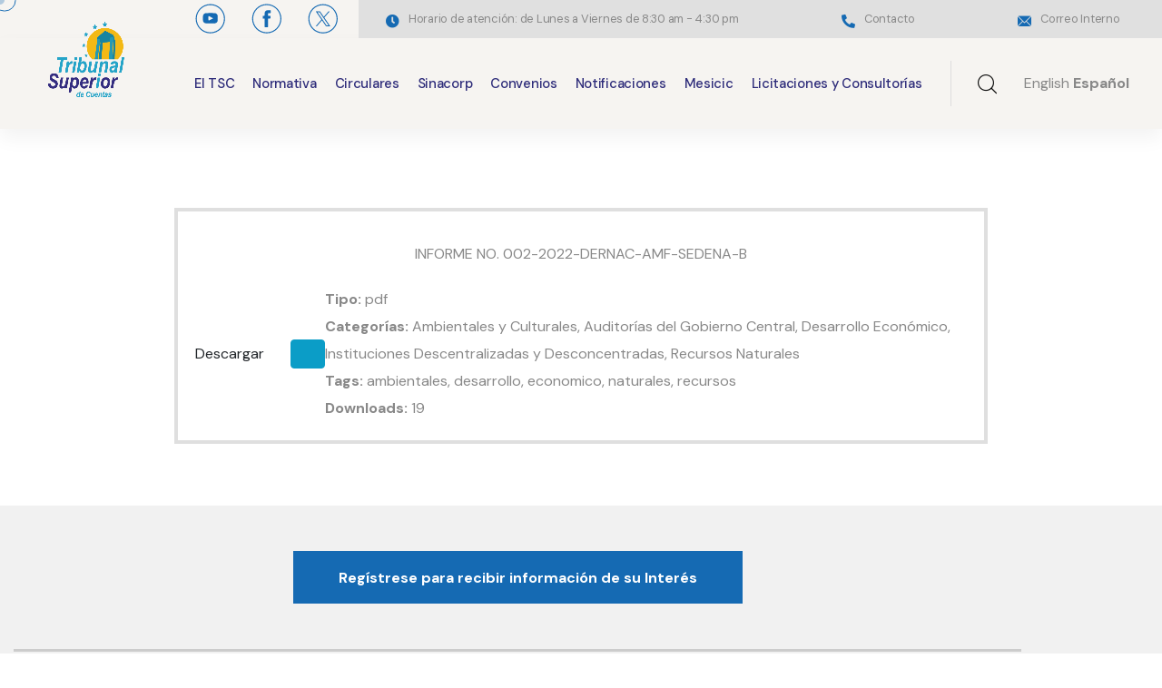

--- FILE ---
content_type: text/html; charset=UTF-8
request_url: https://www.tsc.gob.hn/index.php/document/informe-no-002-2022-dernac-amf-sedena-b/
body_size: 140206
content:
<!doctype html>
<html dir="ltr" lang="es" prefix="og: https://ogp.me/ns#">

<head>
	<meta charset="UTF-8">
	<meta name="viewport" content="width=device-width, initial-scale=1">
	<link rel="profile" href="https://gmpg.org/xfn/11">

	<title>INFORME NO. 002-2022-DERNAC-AMF-SEDENA-B - TSC</title>
	<style>img:is([sizes="auto" i], [sizes^="auto," i]) { contain-intrinsic-size: 3000px 1500px }</style>
	
		<!-- All in One SEO 4.9.2 - aioseo.com -->
	<meta name="description" content="AUDITORÍA AL TEMA “MANEJO FORESTAL” PRACTICADA A LA SECRETARÍA DE ESTADO EN EL DESPACHO DE DEFENSA NACIONAL (SEDENA)" />
	<meta name="robots" content="max-image-preview:large" />
	<meta name="author" content="tsc_super_user"/>
	<link rel="canonical" href="https://www.tsc.gob.hn/index.php/document/informe-no-002-2022-dernac-amf-sedena-b/" />
	<meta name="generator" content="All in One SEO (AIOSEO) 4.9.2" />
		<meta property="og:locale" content="es_ES" />
		<meta property="og:site_name" content="TSC - TSC" />
		<meta property="og:type" content="article" />
		<meta property="og:title" content="INFORME NO. 002-2022-DERNAC-AMF-SEDENA-B - TSC" />
		<meta property="og:description" content="AUDITORÍA AL TEMA “MANEJO FORESTAL” PRACTICADA A LA SECRETARÍA DE ESTADO EN EL DESPACHO DE DEFENSA NACIONAL (SEDENA)" />
		<meta property="og:url" content="https://www.tsc.gob.hn/index.php/document/informe-no-002-2022-dernac-amf-sedena-b/" />
		<meta property="og:image" content="https://www.tsc.gob.hn/wp-content/uploads/Tribunal-Superior-de-Cuentas-Logo.png" />
		<meta property="og:image:secure_url" content="https://www.tsc.gob.hn/wp-content/uploads/Tribunal-Superior-de-Cuentas-Logo.png" />
		<meta property="og:image:width" content="282" />
		<meta property="og:image:height" content="250" />
		<meta property="article:published_time" content="2023-10-30T14:58:24+00:00" />
		<meta property="article:modified_time" content="2023-10-30T14:58:24+00:00" />
		<meta property="article:publisher" content="https://www.facebook.com/tschonduras" />
		<meta name="twitter:card" content="summary_large_image" />
		<meta name="twitter:site" content="@TSCHonduras" />
		<meta name="twitter:title" content="INFORME NO. 002-2022-DERNAC-AMF-SEDENA-B - TSC" />
		<meta name="twitter:description" content="AUDITORÍA AL TEMA “MANEJO FORESTAL” PRACTICADA A LA SECRETARÍA DE ESTADO EN EL DESPACHO DE DEFENSA NACIONAL (SEDENA)" />
		<meta name="twitter:creator" content="@TSCHonduras" />
		<meta name="twitter:image" content="https://www.tsc.gob.hn/wp-content/uploads/Tribunal-Superior-de-Cuentas-Logo.png" />
		<script type="application/ld+json" class="aioseo-schema">
			{"@context":"https:\/\/schema.org","@graph":[{"@type":"BreadcrumbList","@id":"https:\/\/www.tsc.gob.hn\/index.php\/document\/informe-no-002-2022-dernac-amf-sedena-b\/#breadcrumblist","itemListElement":[{"@type":"ListItem","@id":"https:\/\/www.tsc.gob.hn#listItem","position":1,"name":"Home","item":"https:\/\/www.tsc.gob.hn","nextItem":{"@type":"ListItem","@id":"https:\/\/www.tsc.gob.hn\/index.php\/document-category\/informes-de-auditoria-category\/#listItem","name":"Informes de Auditor\u00eda"}},{"@type":"ListItem","@id":"https:\/\/www.tsc.gob.hn\/index.php\/document-category\/informes-de-auditoria-category\/#listItem","position":2,"name":"Informes de Auditor\u00eda","item":"https:\/\/www.tsc.gob.hn\/index.php\/document-category\/informes-de-auditoria-category\/","nextItem":{"@type":"ListItem","@id":"https:\/\/www.tsc.gob.hn\/index.php\/document-category\/informes-de-auditoria-category\/auditorias-del-gobierno-central\/#listItem","name":"Auditor\u00edas del Gobierno Central"},"previousItem":{"@type":"ListItem","@id":"https:\/\/www.tsc.gob.hn#listItem","name":"Home"}},{"@type":"ListItem","@id":"https:\/\/www.tsc.gob.hn\/index.php\/document-category\/informes-de-auditoria-category\/auditorias-del-gobierno-central\/#listItem","position":3,"name":"Auditor\u00edas del Gobierno Central","item":"https:\/\/www.tsc.gob.hn\/index.php\/document-category\/informes-de-auditoria-category\/auditorias-del-gobierno-central\/","nextItem":{"@type":"ListItem","@id":"https:\/\/www.tsc.gob.hn\/index.php\/document\/informe-no-002-2022-dernac-amf-sedena-b\/#listItem","name":"INFORME NO. 002-2022-DERNAC-AMF-SEDENA-B"},"previousItem":{"@type":"ListItem","@id":"https:\/\/www.tsc.gob.hn\/index.php\/document-category\/informes-de-auditoria-category\/#listItem","name":"Informes de Auditor\u00eda"}},{"@type":"ListItem","@id":"https:\/\/www.tsc.gob.hn\/index.php\/document\/informe-no-002-2022-dernac-amf-sedena-b\/#listItem","position":4,"name":"INFORME NO. 002-2022-DERNAC-AMF-SEDENA-B","previousItem":{"@type":"ListItem","@id":"https:\/\/www.tsc.gob.hn\/index.php\/document-category\/informes-de-auditoria-category\/auditorias-del-gobierno-central\/#listItem","name":"Auditor\u00edas del Gobierno Central"}}]},{"@type":"Organization","@id":"https:\/\/www.tsc.gob.hn\/#organization","name":"TSC","description":"TSC","url":"https:\/\/www.tsc.gob.hn\/","logo":{"@type":"ImageObject","url":"https:\/\/www.tsc.gob.hn\/wp-content\/uploads\/Tribunal-Superior-de-Cuentas-Logo.png","@id":"https:\/\/www.tsc.gob.hn\/index.php\/document\/informe-no-002-2022-dernac-amf-sedena-b\/#organizationLogo","width":282,"height":250,"caption":"Logo del Tribunal Superior de Cuentas (TSC)"},"image":{"@id":"https:\/\/www.tsc.gob.hn\/index.php\/document\/informe-no-002-2022-dernac-amf-sedena-b\/#organizationLogo"},"sameAs":["https:\/\/www.facebook.com\/tschonduras","https:\/\/twitter.com\/TSCHonduras","https:\/\/www.youtube.com\/channel\/UCtuC16XL4dMZ2t4LQC-c9BQ"]},{"@type":"Person","@id":"https:\/\/www.tsc.gob.hn\/index.php\/author\/tsc_super_user\/#author","url":"https:\/\/www.tsc.gob.hn\/index.php\/author\/tsc_super_user\/","name":"tsc_super_user","image":{"@type":"ImageObject","@id":"https:\/\/www.tsc.gob.hn\/index.php\/document\/informe-no-002-2022-dernac-amf-sedena-b\/#authorImage","url":"https:\/\/secure.gravatar.com\/avatar\/c99f2c7029d46be6aeb4b0201444a798abe96043cbdbfef3774780109aaac552?s=96&d=mm&r=g","width":96,"height":96,"caption":"tsc_super_user"}},{"@type":"WebPage","@id":"https:\/\/www.tsc.gob.hn\/index.php\/document\/informe-no-002-2022-dernac-amf-sedena-b\/#webpage","url":"https:\/\/www.tsc.gob.hn\/index.php\/document\/informe-no-002-2022-dernac-amf-sedena-b\/","name":"INFORME NO. 002-2022-DERNAC-AMF-SEDENA-B - TSC","description":"AUDITOR\u00cdA AL TEMA \u201cMANEJO FORESTAL\u201d PRACTICADA A LA SECRETAR\u00cdA DE ESTADO EN EL DESPACHO DE DEFENSA NACIONAL (SEDENA)","inLanguage":"es-ES","isPartOf":{"@id":"https:\/\/www.tsc.gob.hn\/#website"},"breadcrumb":{"@id":"https:\/\/www.tsc.gob.hn\/index.php\/document\/informe-no-002-2022-dernac-amf-sedena-b\/#breadcrumblist"},"author":{"@id":"https:\/\/www.tsc.gob.hn\/index.php\/author\/tsc_super_user\/#author"},"creator":{"@id":"https:\/\/www.tsc.gob.hn\/index.php\/author\/tsc_super_user\/#author"},"datePublished":"2023-02-04T00:00:00-06:00","dateModified":"2023-10-30T14:58:24-06:00"},{"@type":"WebSite","@id":"https:\/\/www.tsc.gob.hn\/#website","url":"https:\/\/www.tsc.gob.hn\/","name":"TSC","description":"TSC","inLanguage":"es-ES","publisher":{"@id":"https:\/\/www.tsc.gob.hn\/#organization"}}]}
		</script>
		<!-- All in One SEO -->

<link rel='dns-prefetch' href='//fonts.googleapis.com' />
<link rel="alternate" type="application/rss+xml" title="TSC &raquo; Feed" href="https://www.tsc.gob.hn/index.php/feed/" />
<link rel="alternate" type="application/rss+xml" title="TSC &raquo; Feed de los comentarios" href="https://www.tsc.gob.hn/index.php/comments/feed/" />
		<!-- This site uses the Google Analytics by MonsterInsights plugin v9.11.1 - Using Analytics tracking - https://www.monsterinsights.com/ -->
							<script src="//www.googletagmanager.com/gtag/js?id=G-B80BD0WYHF"  data-cfasync="false" data-wpfc-render="false" async></script>
			<script data-cfasync="false" data-wpfc-render="false">
				var mi_version = '9.11.1';
				var mi_track_user = true;
				var mi_no_track_reason = '';
								var MonsterInsightsDefaultLocations = {"page_location":"https:\/\/www.tsc.gob.hn\/document\/informe-no-002-2022-dernac-amf-sedena-b\/"};
								if ( typeof MonsterInsightsPrivacyGuardFilter === 'function' ) {
					var MonsterInsightsLocations = (typeof MonsterInsightsExcludeQuery === 'object') ? MonsterInsightsPrivacyGuardFilter( MonsterInsightsExcludeQuery ) : MonsterInsightsPrivacyGuardFilter( MonsterInsightsDefaultLocations );
				} else {
					var MonsterInsightsLocations = (typeof MonsterInsightsExcludeQuery === 'object') ? MonsterInsightsExcludeQuery : MonsterInsightsDefaultLocations;
				}

								var disableStrs = [
										'ga-disable-G-B80BD0WYHF',
									];

				/* Function to detect opted out users */
				function __gtagTrackerIsOptedOut() {
					for (var index = 0; index < disableStrs.length; index++) {
						if (document.cookie.indexOf(disableStrs[index] + '=true') > -1) {
							return true;
						}
					}

					return false;
				}

				/* Disable tracking if the opt-out cookie exists. */
				if (__gtagTrackerIsOptedOut()) {
					for (var index = 0; index < disableStrs.length; index++) {
						window[disableStrs[index]] = true;
					}
				}

				/* Opt-out function */
				function __gtagTrackerOptout() {
					for (var index = 0; index < disableStrs.length; index++) {
						document.cookie = disableStrs[index] + '=true; expires=Thu, 31 Dec 2099 23:59:59 UTC; path=/';
						window[disableStrs[index]] = true;
					}
				}

				if ('undefined' === typeof gaOptout) {
					function gaOptout() {
						__gtagTrackerOptout();
					}
				}
								window.dataLayer = window.dataLayer || [];

				window.MonsterInsightsDualTracker = {
					helpers: {},
					trackers: {},
				};
				if (mi_track_user) {
					function __gtagDataLayer() {
						dataLayer.push(arguments);
					}

					function __gtagTracker(type, name, parameters) {
						if (!parameters) {
							parameters = {};
						}

						if (parameters.send_to) {
							__gtagDataLayer.apply(null, arguments);
							return;
						}

						if (type === 'event') {
														parameters.send_to = monsterinsights_frontend.v4_id;
							var hookName = name;
							if (typeof parameters['event_category'] !== 'undefined') {
								hookName = parameters['event_category'] + ':' + name;
							}

							if (typeof MonsterInsightsDualTracker.trackers[hookName] !== 'undefined') {
								MonsterInsightsDualTracker.trackers[hookName](parameters);
							} else {
								__gtagDataLayer('event', name, parameters);
							}
							
						} else {
							__gtagDataLayer.apply(null, arguments);
						}
					}

					__gtagTracker('js', new Date());
					__gtagTracker('set', {
						'developer_id.dZGIzZG': true,
											});
					if ( MonsterInsightsLocations.page_location ) {
						__gtagTracker('set', MonsterInsightsLocations);
					}
										__gtagTracker('config', 'G-B80BD0WYHF', {"forceSSL":"true","link_attribution":"true"} );
										window.gtag = __gtagTracker;										(function () {
						/* https://developers.google.com/analytics/devguides/collection/analyticsjs/ */
						/* ga and __gaTracker compatibility shim. */
						var noopfn = function () {
							return null;
						};
						var newtracker = function () {
							return new Tracker();
						};
						var Tracker = function () {
							return null;
						};
						var p = Tracker.prototype;
						p.get = noopfn;
						p.set = noopfn;
						p.send = function () {
							var args = Array.prototype.slice.call(arguments);
							args.unshift('send');
							__gaTracker.apply(null, args);
						};
						var __gaTracker = function () {
							var len = arguments.length;
							if (len === 0) {
								return;
							}
							var f = arguments[len - 1];
							if (typeof f !== 'object' || f === null || typeof f.hitCallback !== 'function') {
								if ('send' === arguments[0]) {
									var hitConverted, hitObject = false, action;
									if ('event' === arguments[1]) {
										if ('undefined' !== typeof arguments[3]) {
											hitObject = {
												'eventAction': arguments[3],
												'eventCategory': arguments[2],
												'eventLabel': arguments[4],
												'value': arguments[5] ? arguments[5] : 1,
											}
										}
									}
									if ('pageview' === arguments[1]) {
										if ('undefined' !== typeof arguments[2]) {
											hitObject = {
												'eventAction': 'page_view',
												'page_path': arguments[2],
											}
										}
									}
									if (typeof arguments[2] === 'object') {
										hitObject = arguments[2];
									}
									if (typeof arguments[5] === 'object') {
										Object.assign(hitObject, arguments[5]);
									}
									if ('undefined' !== typeof arguments[1].hitType) {
										hitObject = arguments[1];
										if ('pageview' === hitObject.hitType) {
											hitObject.eventAction = 'page_view';
										}
									}
									if (hitObject) {
										action = 'timing' === arguments[1].hitType ? 'timing_complete' : hitObject.eventAction;
										hitConverted = mapArgs(hitObject);
										__gtagTracker('event', action, hitConverted);
									}
								}
								return;
							}

							function mapArgs(args) {
								var arg, hit = {};
								var gaMap = {
									'eventCategory': 'event_category',
									'eventAction': 'event_action',
									'eventLabel': 'event_label',
									'eventValue': 'event_value',
									'nonInteraction': 'non_interaction',
									'timingCategory': 'event_category',
									'timingVar': 'name',
									'timingValue': 'value',
									'timingLabel': 'event_label',
									'page': 'page_path',
									'location': 'page_location',
									'title': 'page_title',
									'referrer' : 'page_referrer',
								};
								for (arg in args) {
																		if (!(!args.hasOwnProperty(arg) || !gaMap.hasOwnProperty(arg))) {
										hit[gaMap[arg]] = args[arg];
									} else {
										hit[arg] = args[arg];
									}
								}
								return hit;
							}

							try {
								f.hitCallback();
							} catch (ex) {
							}
						};
						__gaTracker.create = newtracker;
						__gaTracker.getByName = newtracker;
						__gaTracker.getAll = function () {
							return [];
						};
						__gaTracker.remove = noopfn;
						__gaTracker.loaded = true;
						window['__gaTracker'] = __gaTracker;
					})();
									} else {
										console.log("");
					(function () {
						function __gtagTracker() {
							return null;
						}

						window['__gtagTracker'] = __gtagTracker;
						window['gtag'] = __gtagTracker;
					})();
									}
			</script>
							<!-- / Google Analytics by MonsterInsights -->
		<script>
window._wpemojiSettings = {"baseUrl":"https:\/\/s.w.org\/images\/core\/emoji\/16.0.1\/72x72\/","ext":".png","svgUrl":"https:\/\/s.w.org\/images\/core\/emoji\/16.0.1\/svg\/","svgExt":".svg","source":{"concatemoji":"https:\/\/www.tsc.gob.hn\/wp-includes\/js\/wp-emoji-release.min.js?ver=6.8.3"}};
/*! This file is auto-generated */
!function(s,n){var o,i,e;function c(e){try{var t={supportTests:e,timestamp:(new Date).valueOf()};sessionStorage.setItem(o,JSON.stringify(t))}catch(e){}}function p(e,t,n){e.clearRect(0,0,e.canvas.width,e.canvas.height),e.fillText(t,0,0);var t=new Uint32Array(e.getImageData(0,0,e.canvas.width,e.canvas.height).data),a=(e.clearRect(0,0,e.canvas.width,e.canvas.height),e.fillText(n,0,0),new Uint32Array(e.getImageData(0,0,e.canvas.width,e.canvas.height).data));return t.every(function(e,t){return e===a[t]})}function u(e,t){e.clearRect(0,0,e.canvas.width,e.canvas.height),e.fillText(t,0,0);for(var n=e.getImageData(16,16,1,1),a=0;a<n.data.length;a++)if(0!==n.data[a])return!1;return!0}function f(e,t,n,a){switch(t){case"flag":return n(e,"\ud83c\udff3\ufe0f\u200d\u26a7\ufe0f","\ud83c\udff3\ufe0f\u200b\u26a7\ufe0f")?!1:!n(e,"\ud83c\udde8\ud83c\uddf6","\ud83c\udde8\u200b\ud83c\uddf6")&&!n(e,"\ud83c\udff4\udb40\udc67\udb40\udc62\udb40\udc65\udb40\udc6e\udb40\udc67\udb40\udc7f","\ud83c\udff4\u200b\udb40\udc67\u200b\udb40\udc62\u200b\udb40\udc65\u200b\udb40\udc6e\u200b\udb40\udc67\u200b\udb40\udc7f");case"emoji":return!a(e,"\ud83e\udedf")}return!1}function g(e,t,n,a){var r="undefined"!=typeof WorkerGlobalScope&&self instanceof WorkerGlobalScope?new OffscreenCanvas(300,150):s.createElement("canvas"),o=r.getContext("2d",{willReadFrequently:!0}),i=(o.textBaseline="top",o.font="600 32px Arial",{});return e.forEach(function(e){i[e]=t(o,e,n,a)}),i}function t(e){var t=s.createElement("script");t.src=e,t.defer=!0,s.head.appendChild(t)}"undefined"!=typeof Promise&&(o="wpEmojiSettingsSupports",i=["flag","emoji"],n.supports={everything:!0,everythingExceptFlag:!0},e=new Promise(function(e){s.addEventListener("DOMContentLoaded",e,{once:!0})}),new Promise(function(t){var n=function(){try{var e=JSON.parse(sessionStorage.getItem(o));if("object"==typeof e&&"number"==typeof e.timestamp&&(new Date).valueOf()<e.timestamp+604800&&"object"==typeof e.supportTests)return e.supportTests}catch(e){}return null}();if(!n){if("undefined"!=typeof Worker&&"undefined"!=typeof OffscreenCanvas&&"undefined"!=typeof URL&&URL.createObjectURL&&"undefined"!=typeof Blob)try{var e="postMessage("+g.toString()+"("+[JSON.stringify(i),f.toString(),p.toString(),u.toString()].join(",")+"));",a=new Blob([e],{type:"text/javascript"}),r=new Worker(URL.createObjectURL(a),{name:"wpTestEmojiSupports"});return void(r.onmessage=function(e){c(n=e.data),r.terminate(),t(n)})}catch(e){}c(n=g(i,f,p,u))}t(n)}).then(function(e){for(var t in e)n.supports[t]=e[t],n.supports.everything=n.supports.everything&&n.supports[t],"flag"!==t&&(n.supports.everythingExceptFlag=n.supports.everythingExceptFlag&&n.supports[t]);n.supports.everythingExceptFlag=n.supports.everythingExceptFlag&&!n.supports.flag,n.DOMReady=!1,n.readyCallback=function(){n.DOMReady=!0}}).then(function(){return e}).then(function(){var e;n.supports.everything||(n.readyCallback(),(e=n.source||{}).concatemoji?t(e.concatemoji):e.wpemoji&&e.twemoji&&(t(e.twemoji),t(e.wpemoji)))}))}((window,document),window._wpemojiSettings);
</script>
<link rel='stylesheet' id='tsvg-block-css-css' href='https://www.tsc.gob.hn/wp-content/plugins/gallery-videos/admin/css/tsvg-block.css?ver=2.4.9' media='all' />
<link rel='stylesheet' id='dashicons-css' href='https://www.tsc.gob.hn/wp-includes/css/dashicons.min.css?ver=6.8.3' media='all' />
<link rel='stylesheet' id='post-views-counter-frontend-css' href='https://www.tsc.gob.hn/wp-content/plugins/post-views-counter/css/frontend.css?ver=1.7.0' media='all' />
<link rel='stylesheet' id='embedpress-css-css' href='https://www.tsc.gob.hn/wp-content/plugins/embedpress/assets/css/embedpress.css?ver=1767819143' media='all' />
<link rel='stylesheet' id='embedpress-blocks-style-css' href='https://www.tsc.gob.hn/wp-content/plugins/embedpress/assets/css/blocks.build.css?ver=1767819143' media='all' />
<link rel='stylesheet' id='embedpress-lazy-load-css-css' href='https://www.tsc.gob.hn/wp-content/plugins/embedpress/assets/css/lazy-load.css?ver=1767819143' media='all' />
<style id='wp-emoji-styles-inline-css'>

	img.wp-smiley, img.emoji {
		display: inline !important;
		border: none !important;
		box-shadow: none !important;
		height: 1em !important;
		width: 1em !important;
		margin: 0 0.07em !important;
		vertical-align: -0.1em !important;
		background: none !important;
		padding: 0 !important;
	}
</style>
<link rel='stylesheet' id='wp-block-library-css' href='https://www.tsc.gob.hn/wp-includes/css/dist/block-library/style.min.css?ver=6.8.3' media='all' />
<style id='classic-theme-styles-inline-css'>
/*! This file is auto-generated */
.wp-block-button__link{color:#fff;background-color:#32373c;border-radius:9999px;box-shadow:none;text-decoration:none;padding:calc(.667em + 2px) calc(1.333em + 2px);font-size:1.125em}.wp-block-file__button{background:#32373c;color:#fff;text-decoration:none}
</style>
<link rel='stylesheet' id='aioseo/css/src/vue/standalone/blocks/table-of-contents/global.scss-css' href='https://www.tsc.gob.hn/wp-content/plugins/all-in-one-seo-pack/dist/Lite/assets/css/table-of-contents/global.e90f6d47.css?ver=4.9.2' media='all' />
<link rel='stylesheet' id='wp-components-css' href='https://www.tsc.gob.hn/wp-includes/css/dist/components/style.min.css?ver=6.8.3' media='all' />
<link rel='stylesheet' id='wp-preferences-css' href='https://www.tsc.gob.hn/wp-includes/css/dist/preferences/style.min.css?ver=6.8.3' media='all' />
<link rel='stylesheet' id='wp-block-editor-css' href='https://www.tsc.gob.hn/wp-includes/css/dist/block-editor/style.min.css?ver=6.8.3' media='all' />
<link rel='stylesheet' id='popup-maker-block-library-style-css' href='https://www.tsc.gob.hn/wp-content/plugins/popup-maker/dist/packages/block-library-style.css?ver=dbea705cfafe089d65f1' media='all' />
<style id='global-styles-inline-css'>
:root{--wp--preset--aspect-ratio--square: 1;--wp--preset--aspect-ratio--4-3: 4/3;--wp--preset--aspect-ratio--3-4: 3/4;--wp--preset--aspect-ratio--3-2: 3/2;--wp--preset--aspect-ratio--2-3: 2/3;--wp--preset--aspect-ratio--16-9: 16/9;--wp--preset--aspect-ratio--9-16: 9/16;--wp--preset--color--black: #000000;--wp--preset--color--cyan-bluish-gray: #abb8c3;--wp--preset--color--white: #ffffff;--wp--preset--color--pale-pink: #f78da7;--wp--preset--color--vivid-red: #cf2e2e;--wp--preset--color--luminous-vivid-orange: #ff6900;--wp--preset--color--luminous-vivid-amber: #fcb900;--wp--preset--color--light-green-cyan: #7bdcb5;--wp--preset--color--vivid-green-cyan: #00d084;--wp--preset--color--pale-cyan-blue: #8ed1fc;--wp--preset--color--vivid-cyan-blue: #0693e3;--wp--preset--color--vivid-purple: #9b51e0;--wp--preset--gradient--vivid-cyan-blue-to-vivid-purple: linear-gradient(135deg,rgba(6,147,227,1) 0%,rgb(155,81,224) 100%);--wp--preset--gradient--light-green-cyan-to-vivid-green-cyan: linear-gradient(135deg,rgb(122,220,180) 0%,rgb(0,208,130) 100%);--wp--preset--gradient--luminous-vivid-amber-to-luminous-vivid-orange: linear-gradient(135deg,rgba(252,185,0,1) 0%,rgba(255,105,0,1) 100%);--wp--preset--gradient--luminous-vivid-orange-to-vivid-red: linear-gradient(135deg,rgba(255,105,0,1) 0%,rgb(207,46,46) 100%);--wp--preset--gradient--very-light-gray-to-cyan-bluish-gray: linear-gradient(135deg,rgb(238,238,238) 0%,rgb(169,184,195) 100%);--wp--preset--gradient--cool-to-warm-spectrum: linear-gradient(135deg,rgb(74,234,220) 0%,rgb(151,120,209) 20%,rgb(207,42,186) 40%,rgb(238,44,130) 60%,rgb(251,105,98) 80%,rgb(254,248,76) 100%);--wp--preset--gradient--blush-light-purple: linear-gradient(135deg,rgb(255,206,236) 0%,rgb(152,150,240) 100%);--wp--preset--gradient--blush-bordeaux: linear-gradient(135deg,rgb(254,205,165) 0%,rgb(254,45,45) 50%,rgb(107,0,62) 100%);--wp--preset--gradient--luminous-dusk: linear-gradient(135deg,rgb(255,203,112) 0%,rgb(199,81,192) 50%,rgb(65,88,208) 100%);--wp--preset--gradient--pale-ocean: linear-gradient(135deg,rgb(255,245,203) 0%,rgb(182,227,212) 50%,rgb(51,167,181) 100%);--wp--preset--gradient--electric-grass: linear-gradient(135deg,rgb(202,248,128) 0%,rgb(113,206,126) 100%);--wp--preset--gradient--midnight: linear-gradient(135deg,rgb(2,3,129) 0%,rgb(40,116,252) 100%);--wp--preset--font-size--small: 13px;--wp--preset--font-size--medium: 20px;--wp--preset--font-size--large: 36px;--wp--preset--font-size--x-large: 42px;--wp--preset--spacing--20: 0.44rem;--wp--preset--spacing--30: 0.67rem;--wp--preset--spacing--40: 1rem;--wp--preset--spacing--50: 1.5rem;--wp--preset--spacing--60: 2.25rem;--wp--preset--spacing--70: 3.38rem;--wp--preset--spacing--80: 5.06rem;--wp--preset--shadow--natural: 6px 6px 9px rgba(0, 0, 0, 0.2);--wp--preset--shadow--deep: 12px 12px 50px rgba(0, 0, 0, 0.4);--wp--preset--shadow--sharp: 6px 6px 0px rgba(0, 0, 0, 0.2);--wp--preset--shadow--outlined: 6px 6px 0px -3px rgba(255, 255, 255, 1), 6px 6px rgba(0, 0, 0, 1);--wp--preset--shadow--crisp: 6px 6px 0px rgba(0, 0, 0, 1);}:where(.is-layout-flex){gap: 0.5em;}:where(.is-layout-grid){gap: 0.5em;}body .is-layout-flex{display: flex;}.is-layout-flex{flex-wrap: wrap;align-items: center;}.is-layout-flex > :is(*, div){margin: 0;}body .is-layout-grid{display: grid;}.is-layout-grid > :is(*, div){margin: 0;}:where(.wp-block-columns.is-layout-flex){gap: 2em;}:where(.wp-block-columns.is-layout-grid){gap: 2em;}:where(.wp-block-post-template.is-layout-flex){gap: 1.25em;}:where(.wp-block-post-template.is-layout-grid){gap: 1.25em;}.has-black-color{color: var(--wp--preset--color--black) !important;}.has-cyan-bluish-gray-color{color: var(--wp--preset--color--cyan-bluish-gray) !important;}.has-white-color{color: var(--wp--preset--color--white) !important;}.has-pale-pink-color{color: var(--wp--preset--color--pale-pink) !important;}.has-vivid-red-color{color: var(--wp--preset--color--vivid-red) !important;}.has-luminous-vivid-orange-color{color: var(--wp--preset--color--luminous-vivid-orange) !important;}.has-luminous-vivid-amber-color{color: var(--wp--preset--color--luminous-vivid-amber) !important;}.has-light-green-cyan-color{color: var(--wp--preset--color--light-green-cyan) !important;}.has-vivid-green-cyan-color{color: var(--wp--preset--color--vivid-green-cyan) !important;}.has-pale-cyan-blue-color{color: var(--wp--preset--color--pale-cyan-blue) !important;}.has-vivid-cyan-blue-color{color: var(--wp--preset--color--vivid-cyan-blue) !important;}.has-vivid-purple-color{color: var(--wp--preset--color--vivid-purple) !important;}.has-black-background-color{background-color: var(--wp--preset--color--black) !important;}.has-cyan-bluish-gray-background-color{background-color: var(--wp--preset--color--cyan-bluish-gray) !important;}.has-white-background-color{background-color: var(--wp--preset--color--white) !important;}.has-pale-pink-background-color{background-color: var(--wp--preset--color--pale-pink) !important;}.has-vivid-red-background-color{background-color: var(--wp--preset--color--vivid-red) !important;}.has-luminous-vivid-orange-background-color{background-color: var(--wp--preset--color--luminous-vivid-orange) !important;}.has-luminous-vivid-amber-background-color{background-color: var(--wp--preset--color--luminous-vivid-amber) !important;}.has-light-green-cyan-background-color{background-color: var(--wp--preset--color--light-green-cyan) !important;}.has-vivid-green-cyan-background-color{background-color: var(--wp--preset--color--vivid-green-cyan) !important;}.has-pale-cyan-blue-background-color{background-color: var(--wp--preset--color--pale-cyan-blue) !important;}.has-vivid-cyan-blue-background-color{background-color: var(--wp--preset--color--vivid-cyan-blue) !important;}.has-vivid-purple-background-color{background-color: var(--wp--preset--color--vivid-purple) !important;}.has-black-border-color{border-color: var(--wp--preset--color--black) !important;}.has-cyan-bluish-gray-border-color{border-color: var(--wp--preset--color--cyan-bluish-gray) !important;}.has-white-border-color{border-color: var(--wp--preset--color--white) !important;}.has-pale-pink-border-color{border-color: var(--wp--preset--color--pale-pink) !important;}.has-vivid-red-border-color{border-color: var(--wp--preset--color--vivid-red) !important;}.has-luminous-vivid-orange-border-color{border-color: var(--wp--preset--color--luminous-vivid-orange) !important;}.has-luminous-vivid-amber-border-color{border-color: var(--wp--preset--color--luminous-vivid-amber) !important;}.has-light-green-cyan-border-color{border-color: var(--wp--preset--color--light-green-cyan) !important;}.has-vivid-green-cyan-border-color{border-color: var(--wp--preset--color--vivid-green-cyan) !important;}.has-pale-cyan-blue-border-color{border-color: var(--wp--preset--color--pale-cyan-blue) !important;}.has-vivid-cyan-blue-border-color{border-color: var(--wp--preset--color--vivid-cyan-blue) !important;}.has-vivid-purple-border-color{border-color: var(--wp--preset--color--vivid-purple) !important;}.has-vivid-cyan-blue-to-vivid-purple-gradient-background{background: var(--wp--preset--gradient--vivid-cyan-blue-to-vivid-purple) !important;}.has-light-green-cyan-to-vivid-green-cyan-gradient-background{background: var(--wp--preset--gradient--light-green-cyan-to-vivid-green-cyan) !important;}.has-luminous-vivid-amber-to-luminous-vivid-orange-gradient-background{background: var(--wp--preset--gradient--luminous-vivid-amber-to-luminous-vivid-orange) !important;}.has-luminous-vivid-orange-to-vivid-red-gradient-background{background: var(--wp--preset--gradient--luminous-vivid-orange-to-vivid-red) !important;}.has-very-light-gray-to-cyan-bluish-gray-gradient-background{background: var(--wp--preset--gradient--very-light-gray-to-cyan-bluish-gray) !important;}.has-cool-to-warm-spectrum-gradient-background{background: var(--wp--preset--gradient--cool-to-warm-spectrum) !important;}.has-blush-light-purple-gradient-background{background: var(--wp--preset--gradient--blush-light-purple) !important;}.has-blush-bordeaux-gradient-background{background: var(--wp--preset--gradient--blush-bordeaux) !important;}.has-luminous-dusk-gradient-background{background: var(--wp--preset--gradient--luminous-dusk) !important;}.has-pale-ocean-gradient-background{background: var(--wp--preset--gradient--pale-ocean) !important;}.has-electric-grass-gradient-background{background: var(--wp--preset--gradient--electric-grass) !important;}.has-midnight-gradient-background{background: var(--wp--preset--gradient--midnight) !important;}.has-small-font-size{font-size: var(--wp--preset--font-size--small) !important;}.has-medium-font-size{font-size: var(--wp--preset--font-size--medium) !important;}.has-large-font-size{font-size: var(--wp--preset--font-size--large) !important;}.has-x-large-font-size{font-size: var(--wp--preset--font-size--x-large) !important;}
:where(.wp-block-post-template.is-layout-flex){gap: 1.25em;}:where(.wp-block-post-template.is-layout-grid){gap: 1.25em;}
:where(.wp-block-columns.is-layout-flex){gap: 2em;}:where(.wp-block-columns.is-layout-grid){gap: 2em;}
:root :where(.wp-block-pullquote){font-size: 1.5em;line-height: 1.6;}
</style>
<link rel='stylesheet' id='tsvg-fonts-css' href='https://www.tsc.gob.hn/wp-content/plugins/gallery-videos/public/css/tsvg-fonts.css?ver=2.4.9' media='all' />
<link rel='stylesheet' id='animate-css' href='https://www.tsc.gob.hn/wp-content/plugins/govity-addon/assets/vendors/animate/animate.min.css?ver=1701706429' media='all' />
<link rel='stylesheet' id='custom-animate-css' href='https://www.tsc.gob.hn/wp-content/plugins/govity-addon/assets/vendors/animate/custom-animate.css?ver=1701706429' media='all' />
<link rel='stylesheet' id='bootstrap-select-css' href='https://www.tsc.gob.hn/wp-content/plugins/govity-addon/assets/vendors/bootstrap-select/css/bootstrap-select.min.css?ver=1701706429' media='all' />
<link rel='stylesheet' id='bxslider-css' href='https://www.tsc.gob.hn/wp-content/plugins/govity-addon/assets/vendors/bxslider/jquery.bxslider.css?ver=1701706429' media='all' />
<link rel='stylesheet' id='jarallax-css' href='https://www.tsc.gob.hn/wp-content/plugins/govity-addon/assets/vendors/jarallax/jarallax.css?ver=1701706429' media='all' />
<link rel='stylesheet' id='jquery-magnific-popup-css' href='https://www.tsc.gob.hn/wp-content/plugins/govity-addon/assets/vendors/jquery-magnific-popup/jquery.magnific-popup.css?ver=1701706429' media='all' />
<link rel='stylesheet' id='odometer-css' href='https://www.tsc.gob.hn/wp-content/plugins/govity-addon/assets/vendors/odometer/odometer.min.css?ver=1701706429' media='all' />
<link rel='stylesheet' id='owl-carousel-css' href='https://www.tsc.gob.hn/wp-content/plugins/govity-addon/assets/vendors/owl-carousel/owl.carousel.min.css?ver=1701706429' media='all' />
<link rel='stylesheet' id='owl-theme-css' href='https://www.tsc.gob.hn/wp-content/plugins/govity-addon/assets/vendors/owl-carousel/owl.theme.default.min.css?ver=1701706429' media='all' />
<link rel='stylesheet' id='reey-font-css' href='https://www.tsc.gob.hn/wp-content/plugins/govity-addon/assets/vendors/reey-font/stylesheet.css?ver=1701706429' media='all' />
<link rel='stylesheet' id='swiper-css' href='https://www.tsc.gob.hn/wp-content/plugins/elementor/assets/lib/swiper/v8/css/swiper.min.css?ver=8.4.5' media='all' />
<link rel='stylesheet' id='govity-addon-style-css' href='https://www.tsc.gob.hn/wp-content/plugins/govity-addon/assets/css/govity-addon.css?ver=1701706429' media='all' />
<link rel='stylesheet' id='govity-fonts-css' href='//fonts.googleapis.com/css?family=DM+Sans%3A200%2C200i%2C300%2C300i%2C400%2C400i%2C500%2C500i%2C600%2C600i%2C700%2C700i%2C800%26subset%3Dlatin%2Clatin-ext' media='all' />
<link rel='stylesheet' id='flaticons-css' href='https://www.tsc.gob.hn/wp-content/themes/govity/assets/vendors/flaticons/css/flaticon.css?ver=1.1' media='all' />
<link rel='stylesheet' id='govity-icons-css' href='https://www.tsc.gob.hn/wp-content/themes/govity/assets/vendors/govity-icons/style.css?ver=1.1' media='all' />
<link rel='stylesheet' id='bootstrap-css' href='https://www.tsc.gob.hn/wp-content/themes/govity/assets/vendors/bootstrap/css/bootstrap.min.css?ver=5.0.0' media='all' />
<link rel='stylesheet' id='fontawesome-css' href='https://www.tsc.gob.hn/wp-content/themes/govity/assets/vendors/fontawesome/css/all.min.css?ver=5.15.1' media='all' />
<link rel='stylesheet' id='govity-style-css' href='https://www.tsc.gob.hn/wp-content/themes/govity/style.css?ver=1768784482' media='all' />
<style id='govity-style-inline-css'>
:root {
			--govity-primary: #f6f4f1;
			--govity-primary-rgb: 246, 244, 241;

			--govity-base: #156ab3;
			--govity-base-rgb: 21, 106, 179;

			--govity-black: #0c0c0c;
			--govity-black-rgb: 12, 12, 12;
		}.page-header-bg { background-image: url(https://www.tsc.gob.hn/wp-content/uploads/BACKGROUND-BANNER_Mesa-de-trabaj-1-1.jpg); } .preloader .preloader__image { background-image: url(https://www.tsc.gob.hn/wp-content/uploads/Tribunal-Superior-de-Cuentas-Logo.png); } 
</style>
<link rel='stylesheet' id='dlp-single-post-css' href='https://www.tsc.gob.hn/wp-content/plugins/document-library-pro/assets/css/dlp-single-post.css?ver=2.1.2' media='all' />
<link rel='stylesheet' id='hurrytimer-css' href='https://www.tsc.gob.hn/wp-content/uploads/hurrytimer/css/541a2dfcb179d24d.css?ver=6.8.3' media='all' />
<style id='posts-table-pro-head-inline-css'>
table.posts-data-table { visibility: hidden; }
</style>
<link rel='stylesheet' id='sib-front-css-css' href='https://www.tsc.gob.hn/wp-content/plugins/mailin/css/mailin-front.css?ver=6.8.3' media='all' />
<script src="https://www.tsc.gob.hn/wp-includes/js/jquery/jquery.min.js?ver=3.7.1" id="jquery-core-js"></script>
<script src="https://www.tsc.gob.hn/wp-includes/js/jquery/jquery-migrate.min.js?ver=3.4.1" id="jquery-migrate-js"></script>
<script src="https://www.tsc.gob.hn/wp-content/plugins/google-analytics-for-wordpress/assets/js/frontend-gtag.min.js?ver=9.11.1" id="monsterinsights-frontend-script-js" async data-wp-strategy="async"></script>
<script data-cfasync="false" data-wpfc-render="false" id='monsterinsights-frontend-script-js-extra'>var monsterinsights_frontend = {"js_events_tracking":"true","download_extensions":"doc,pdf,ppt,zip,xls,docx,pptx,xlsx","inbound_paths":"[{\"path\":\"\\\/go\\\/\",\"label\":\"affiliate\"},{\"path\":\"\\\/recommend\\\/\",\"label\":\"affiliate\"}]","home_url":"https:\/\/www.tsc.gob.hn","hash_tracking":"false","v4_id":"G-B80BD0WYHF"};</script>
<script id="3d-flip-book-client-locale-loader-js-extra">
var FB3D_CLIENT_LOCALE = {"ajaxurl":"https:\/\/www.tsc.gob.hn\/wp-admin\/admin-ajax.php","dictionary":{"Table of contents":"Table of contents","Close":"Close","Bookmarks":"Bookmarks","Thumbnails":"Thumbnails","Search":"Search","Share":"Share","Facebook":"Facebook","Twitter":"Twitter","Email":"Email","Play":"Play","Previous page":"Previous page","Next page":"Next page","Zoom in":"Zoom in","Zoom out":"Zoom out","Fit view":"Fit view","Auto play":"Auto play","Full screen":"Full screen","More":"More","Smart pan":"Smart pan","Single page":"Single page","Sounds":"Sounds","Stats":"Stats","Print":"Print","Download":"Download","Goto first page":"Goto first page","Goto last page":"Goto last page"},"images":"https:\/\/www.tsc.gob.hn\/wp-content\/plugins\/interactive-3d-flipbook-powered-physics-engine\/assets\/images\/","jsData":{"urls":[],"posts":{"ids_mis":[],"ids":[]},"pages":[],"firstPages":[],"bookCtrlProps":[],"bookTemplates":[]},"key":"3d-flip-book","pdfJS":{"pdfJsLib":"https:\/\/www.tsc.gob.hn\/wp-content\/plugins\/interactive-3d-flipbook-powered-physics-engine\/assets\/js\/pdf.min.js?ver=4.3.136","pdfJsWorker":"https:\/\/www.tsc.gob.hn\/wp-content\/plugins\/interactive-3d-flipbook-powered-physics-engine\/assets\/js\/pdf.worker.js?ver=4.3.136","stablePdfJsLib":"https:\/\/www.tsc.gob.hn\/wp-content\/plugins\/interactive-3d-flipbook-powered-physics-engine\/assets\/js\/stable\/pdf.min.js?ver=2.5.207","stablePdfJsWorker":"https:\/\/www.tsc.gob.hn\/wp-content\/plugins\/interactive-3d-flipbook-powered-physics-engine\/assets\/js\/stable\/pdf.worker.js?ver=2.5.207","pdfJsCMapUrl":"https:\/\/www.tsc.gob.hn\/wp-content\/plugins\/interactive-3d-flipbook-powered-physics-engine\/assets\/cmaps\/"},"cacheurl":"https:\/\/www.tsc.gob.hn\/wp-content\/uploads\/3d-flip-book\/cache\/","pluginsurl":"https:\/\/www.tsc.gob.hn\/wp-content\/plugins\/","pluginurl":"https:\/\/www.tsc.gob.hn\/wp-content\/plugins\/interactive-3d-flipbook-powered-physics-engine\/","thumbnailSize":{"width":"150","height":"150"},"version":"1.16.17"};
</script>
<script src="https://www.tsc.gob.hn/wp-content/plugins/interactive-3d-flipbook-powered-physics-engine/assets/js/client-locale-loader.js?ver=1.16.17" id="3d-flip-book-client-locale-loader-js" async data-wp-strategy="async"></script>
<script id="sib-front-js-js-extra">
var sibErrMsg = {"invalidMail":"Please fill out valid email address","requiredField":"Please fill out required fields","invalidDateFormat":"Please fill out valid date format","invalidSMSFormat":"Please fill out valid phone number"};
var ajax_sib_front_object = {"ajax_url":"https:\/\/www.tsc.gob.hn\/wp-admin\/admin-ajax.php","ajax_nonce":"c0a0021a3c","flag_url":"https:\/\/www.tsc.gob.hn\/wp-content\/plugins\/mailin\/img\/flags\/"};
</script>
<script src="https://www.tsc.gob.hn/wp-content/plugins/mailin/js/mailin-front.js?ver=1761925604" id="sib-front-js-js"></script>
<link rel="https://api.w.org/" href="https://www.tsc.gob.hn/index.php/wp-json/" /><link rel="alternate" title="JSON" type="application/json" href="https://www.tsc.gob.hn/index.php/wp-json/wp/v2/dlp_document/27537" /><link rel="EditURI" type="application/rsd+xml" title="RSD" href="https://www.tsc.gob.hn/xmlrpc.php?rsd" />
<meta name="generator" content="WordPress 6.8.3" />
<link rel='shortlink' href='https://www.tsc.gob.hn/?p=27537' />
<link rel="alternate" title="oEmbed (JSON)" type="application/json+oembed" href="https://www.tsc.gob.hn/index.php/wp-json/oembed/1.0/embed?url=https%3A%2F%2Fwww.tsc.gob.hn%2Findex.php%2Fdocument%2Finforme-no-002-2022-dernac-amf-sedena-b%2F" />
<link rel="alternate" title="oEmbed (XML)" type="text/xml+oembed" href="https://www.tsc.gob.hn/index.php/wp-json/oembed/1.0/embed?url=https%3A%2F%2Fwww.tsc.gob.hn%2Findex.php%2Fdocument%2Finforme-no-002-2022-dernac-amf-sedena-b%2F&#038;format=xml" />
		<script type="text/javascript">
				(function(c,l,a,r,i,t,y){
					c[a]=c[a]||function(){(c[a].q=c[a].q||[]).push(arguments)};t=l.createElement(r);t.async=1;
					t.src="https://www.clarity.ms/tag/"+i+"?ref=wordpress";y=l.getElementsByTagName(r)[0];y.parentNode.insertBefore(t,y);
				})(window, document, "clarity", "script", "ny25qm1zpr");
		</script>
		<meta name="generator" content="Elementor 3.34.1; features: additional_custom_breakpoints; settings: css_print_method-external, google_font-enabled, font_display-swap">
			<style>
				.e-con.e-parent:nth-of-type(n+4):not(.e-lazyloaded):not(.e-no-lazyload),
				.e-con.e-parent:nth-of-type(n+4):not(.e-lazyloaded):not(.e-no-lazyload) * {
					background-image: none !important;
				}
				@media screen and (max-height: 1024px) {
					.e-con.e-parent:nth-of-type(n+3):not(.e-lazyloaded):not(.e-no-lazyload),
					.e-con.e-parent:nth-of-type(n+3):not(.e-lazyloaded):not(.e-no-lazyload) * {
						background-image: none !important;
					}
				}
				@media screen and (max-height: 640px) {
					.e-con.e-parent:nth-of-type(n+2):not(.e-lazyloaded):not(.e-no-lazyload),
					.e-con.e-parent:nth-of-type(n+2):not(.e-lazyloaded):not(.e-no-lazyload) * {
						background-image: none !important;
					}
				}
			</style>
			<style id="uagb-style-frontend-27537">.uag-blocks-common-selector{z-index:var(--z-index-desktop) !important}@media (max-width: 976px){.uag-blocks-common-selector{z-index:var(--z-index-tablet) !important}}@media (max-width: 767px){.uag-blocks-common-selector{z-index:var(--z-index-mobile) !important}}
</style><link rel="icon" href="https://www.tsc.gob.hn/wp-content/uploads/Tribunal-Superior-de-Cuentas-Logo.png" sizes="32x32" />
<link rel="icon" href="https://www.tsc.gob.hn/wp-content/uploads/Tribunal-Superior-de-Cuentas-Logo.png" sizes="192x192" />
<link rel="apple-touch-icon" href="https://www.tsc.gob.hn/wp-content/uploads/Tribunal-Superior-de-Cuentas-Logo.png" />
<meta name="msapplication-TileImage" content="https://www.tsc.gob.hn/wp-content/uploads/Tribunal-Superior-de-Cuentas-Logo.png" />
		<style id="wp-custom-css">
			/*Pages header
.page-header__inner {
    top: 2em;
    height: 2em;
}
.page-header {
    backgfround-color: #2e2c7a;
}

*/

/*marca de agua embed press*/
.embedpress-el-powered{
	display:none;
}

/*hover botones texto*/
.thm-btn:hover{
	color:#2e2c7a;
}
/*Botón avisos*/
.update-one__city-update-box {
	background-color:#fff;
}
.update-one__city-update-text p {
	color:#000;
}
/*Texto color*/
.elementor-widget-text-editor {
	color:#000;
	text-align:justify;
}
/*fuente*/
.elementor-widget-text-editor, p {
	font-family: var(--govity-font, "DM Sans", sans-serif);
}
.elementor-widget-icon-list .elementor-icon-list-item > .elementor-icon-list-text, .elementor-widget-icon-list .elementor-icon-list-item > a, .elementor-widget-toggle .elementor-toggle-title, .elementor-widget-text-editor, p {
    font-family: var(--govity-font, "DM Sans", sans-serif);
}
/*Preloader*/
.preloader {
    background-color: #f3f3f3;
}
/*Pages header*/

.page-header {
    background-color: #2e2c7a;
}
.page-header__inner{
	padding-top:12em;
	padding-bottom:1em;
}
.thm-breadcrumb {
    margin-bottom: 2em;
}
/*Scroll up button*/

.scroll-to-top:hover {
    background-color: #fac21a;
}
/*color botones de documentos de descarga*/

.department-details__download-icon:hover{
	background-color:#fac21a;
}
/*botón avisos*/
.update-one__city-update-box {
    background-color:#fac21a;
}
/*topbar*/
.menu-links-container{
	display:none;
}

.main-menu__top-right {
    background-color: #e0e0e0;
}
.main-menu__top-left {
	padding-top:0;
	padding-bottom:0
}
.main-menu__top-left {
	padding-top:0;
}
.main-menu__social a svg path {
	fill: #156ab3;
}
.main-menu__social a svg{
	width:37px;
	height:auto;
}
.main-menu__contact-list{
	width: 100%;
	justify-content:space-between;
}
.main-menu__contact-list li .icon i {
    font-size: 15px;
}
/*Hover de botones negros*/
.thm-btn::before {
    background-color: #fac21a;
}
/*Menu*/
.mobile-nav__content {
    background-color: var(--govity-primary);
}
.mobile-nav__content .main-menu__list>li>a, .stricky-header .main-menu__list>li>a, .mobile-nav__contact li a, .mobile-nav__social a, .mobile-nav__close  {
	color: var(--govity-gray);
}
.mobile-nav__content .main-menu__list>li>ul>li>a{
	color: var(--govity-gray);
}
.mobile-nav__content .logo-box {
    justify-content: center;
}
.mobile-nav__content .logo-box {
	margin-top:2em;
}
.main-menu__logo a {
	background-color: transparent;
	padding: 1em 80px 0 20px;
}
.menu-el-tsc-container li a{
	color: #2e2c7a !important;
}
.mobile-nav__top .mobile-nav__social{
	/*display:none;*/
}
.mobile-nav__top{
	justify-content: space-around;
}
.fa-x-twitter path{
	fill: var(--govity-gray);
}
.main-menu__search-box {
    display: block;
}
.language-switcher {
    display: block;
}
.main-menu .main-menu__list>li>a, .stricky-header .main-menu__list>li>a {
    font-size: 0.92em;
}
.main-menu .main-menu__list>li+li, .stricky-header .main-menu__list>li+li {
    margin-left: 20px;
}
.language-switcher {
    margin-right: 1em;
}
.main-menu__btn {
    padding: 10px 10px 10px;
    font-size: 0.7em;
}
/*topbar*/
.main-menu__top-right p a {
	font-size:1em
}
.main-menu__contact-list li .text p{
	font-size:0.8em
}
/*contenedores flex*/
.e-con {
	padding:0;
}
/*Footer*/
.subscription-button .event-details__btn-box {
		display: flex;
    align-items: center;
    justify-content: center;
}
.site-footer__social a:hover svg path{
	fill:#156ab3
}

.footer-wrapper .elementor-144 .elementor-element.elementor-element-1508273, .footer-wrapper .elementor-section{
	background:#f1f1f1;
}

.footer-wrapper .site-footer__top{
	background:#f1f1f1;
	padding:1em;
	border-radius:0.8em;
	max-width:80%;
	margin-left:auto;
	margin-right:auto;
	margin-top:1em;
	margin-bottom:0.4em
}
.footer-widget__subscribe-box {
    max-width: 80%;
    margin-left: auto;
    margin-right: auto;
	background: #f1f1f1;
}
.footer-widget__subscribe-text p{
	color:#777;
} 
.footer-widget__link-list li a:hover {
	color: #156ab3;
}

.footer-wrapper .site-footer__top .logo-retina{
	display:none;
}
.footer-widget__title-box {
	margin-bottom:0;
}
.footer-widget__Contact-text{
	display:none;
}
.footer-widget__Contact-list {
	padding-top:0;
}
.footer-widget__Contact-list li .text p {
    line-height: 0.9em;
}
.footer-widget__title {
	font-size:1.2em;
	color:#555;
}
.footer-widget__Contact-list li .text p a {
	color: #6d6d6d !important;
	font-weight:normal;
	font-size:0.8em;
	letter-spacing:-0.05em;
}
.footer-widget__link-list li a {
	font-size:0.8em;
}
.footer-widget__Contact-list li .text p .no-pointer{
	cursor: none;
  pointer-events: none;
}
.footer-widget__link-list .menu-item {
	
	line-height: 0.7em !important;
}
.footer-widget__Contact-list li {
	align-items: baseline;
}
.site-footer__social{
	display:none;
}
.footer-widget__Contact-list .icon span{
	color:#6d6d6d !important;
	font-size:0.7em;
}
.site-footer__bottom {
	border-top: 1px solid #ccc;
}
.site-footer__middle {
	padding-top:0;
}
.site-footer__bottom-text span:hover{
	color:#156ab3;
}

.footer-wrapper .e-con-inner{
	height:0;
	overflow:hidden;
	padding:0;
}
/*slider*/
.slider-tsc .main-slider {
    top: 4em;
}


/*call to action denuncia*/
.parallax-denuncia .fa-play:before {
    content: "\f25a";
}
.parallax-denuncia .texto_denuncia{
	color:#fff;
	margin-top:1em;
}
/*Parallax*/

.mfp-ready, .mfp-wrap {
	display:none;
}
.mfp-bg {
	background: transparent;
}
/*Participacion ciudadana*/
.call-to-action-p{
	font-size: 0.2em;
  font-weight: 100;
}

/*
.denuncia-call-to-action .cta-one {
	background:#2e2c7a;
}
.denuncia-call-to-action .cta-one {
    position: relative;
    display: block;
    background-color: #000000c2;
}
.denuncia-call-to-action .cta-one__bg {
	opacity:0.8;
}*/
/*services*/
.services .department-one__icon:before {
	background-color: #fac21a;
}
.services .department-one__content {
    height: 11em;
		text-align:center;
		cursor:pointer;
}
.services .department-one__icon:before {
	border-radius:0 0 50% 50%;
}
.services .department-one__icon span {
    	font-size: 4em;
	    right: 0;
}
.services .department-one__icon {
    right: 0;
    width: 100%;
    height: 9em;
		border-radius:0 0 50% 50%;
}
.services .department-one__title {
    font-size: 1.1em;
}
.services .department-one__content {
    padding: 6em 20px 27px;
}
.services .department-one__text a {
    color: #fac21a;
}

/*logo de portal de transparencia*/
.services .department-one__content  svg path, .services .department-one__content .portal-hover svg ellipse{
	fill:#156ab3;
}
.services .department-one__content:hover  svg path, .services .department-one__content:hover .portal-hover svg ellipse{
	fill:#fff;
}
.services .department-one__content:hover  .portal-hover svg{
		transform: scale(0.9);
    transform-origin: center;
    transform-style: preserve-3d;
    transition: all 0.4s cubic-bezier(0.62, 0.21, 0.45, 1.52);
}
/*HERRAMIENTAS */

.tools .feature-one__content-two-top {
	background-color:#fac21a;
}
.tools .feature-one__img-box {
    background: #fac21a;
    height: 15.5em;
}

.tools .feature-one__title {
    font-size: 1.5em;
    margin-top: 4em;
}
.tools .feature-one__content {
    top: 1em;
}
.tools .feature-one__icon {
    width: 10em;
    height: 10em;
		top:-56px;
		//background:transparent;
}
.tools .feature-one__icon span{
	/*color:#fff;*/
}
.tools .feature-one__icon span {
    font-size: 6em;
}
.tools .feature-one__single {
    margin-bottom: 4em;
}
.services .feature-one__content-two-bottom{
	display:none !important;
}
.tools .feature-one__content-two-bottom .feature-one__content-two-text{
	display:none;
}
.tools .feature-one__content-two-bottom {
	background-color:#fac21a;
	box-shadow:none;
}
.tools .feature-one__content-two-top {
	padding:10px;
}
.tools .feature-one__content-two-btn-box {
	margin-top:0;
}
.tools .feature-one__content{
    bottom: 12px;
    left: 12px;
    right: 12px;
	top:12px;
}
.tools .feature-one__content .feature-one__title a{
	//color:#fff;
}
.tools svg path{
	fill:#2e2c7a;
}
.tools svg {
	height:96px;
	width:96px;
}
.tools .feature-one__icon-2 svg path{
	fill:#2e2c7a;
}
.tools .feature-one__icon-2 svg{
	height:60px;
	width:60px;
}
.tools .feature-one__title a, .tools .feature-one__title-2 a{
	color:#2e2c7a;
}

/*icono probidad y ética*/
.tools svg path{
	/*fill:#fff;*/
}
/*
 * ESTO ERA PARA INVERTIR EL EFECTO DE LOS CARDS DE HERRAMIENTAS
 *
.tools .feature-one__content{
	display:none;
	z-index:2;
	transform: scale(1, 0);
}
.tools .feature-one__content-two {
	transform: scale(1, 1);
	z-index:1
}
*/


/*Noticias */

.All-News-Button {
		top:-4em;
    display: flex;
    justify-content: center;
}
.All-News-Button .event-details__btn-box{
	margin:0;
}
.sala-de-prensa .news-one{
	 padding-top:0;
}
.sala-de-prensa .section-title__title span{
	background:#fac21a; 
	display:inline-flex;
	width: 60px !important;
	height:16px !important;
	margin-bottom:0.2em;
	border-radius:0.5em;
}



/*Sala de prensa*/

.sala-de-prensa-boletines .event-two__img {
    position: absolute;
    top: 0;
    margin-left: 3em;
    bottom: 0;
    left: 0;
    mix-blend-mode: normal;
    opacity: 1;
    z-index: 1;
    margin-right: 3em;
    border: 4px solid #fac21a;
	overflow-y: hidden;
}
.sala-de-prensa-boletines  .event-two__left::before {
	background-color:transparent;
}
.sala-de-prensa-boletines  .event-two__left {
        position: relative;
    display: flex;
    padding-top: 0;
    height: 100%;
    padding-bottom: 4em;
    padding-right: 0;
    align-items: flex-end;
	justify-content:space-around;
    width: 111%;
	background-color:transparent;
}
.sala-de-prensa-boletines .event-two__left-inner {
	display: flex;
    width: 100%;
}
.sala-de-prensa-boletines .event-two__btn-box {
    position: relative;
    display: flex;
    width: 100%;
    margin-right: 0;
    float: right;
    margin-top:1em;
	    justify-content: space-around;
}

.sala-de-prensa-boletines .event-two__right {
	padding-top:0;
}
.sala-de-prensa-boletines  .event-two__img-box {
	max-height:22em;
	overflow:hidden;
	border: 4px solid #fac21a;
}
.sala-de-prensa-boletines .event-two__tag{
	display:none;
}
.sala-de-prensa-boletines .event-two__content {
    position: absolute;
    bottom: 34px;
    width: 100%;
    background: #fac21a;
    padding: 1em;
    left: 0; 
    bottom: 0;
}
.sala-de-prensa-boletines .event-two__content .event-two__title{
	font-size:0.8em;
}
.sala-de-prensa-boletines .event-two__content .event-two__title a{
	color:#000;
}
.sala-de-prensa-boletines .event-two__meta li .icon span {
	color:#2e2c7a;
}
.sala-de-prensa-boletines  .event-two__meta li .text p {
	color: #2e2c7a
}
.sala-de-prensa-boletines .event-two__tag p a{
	color:#fff;
}
/*Noticias Recientes*/
.texto-noticias p{
	margin: -5px;
	color:#000;
}

.recent-news .news-one__date {
    background-color: #2e2c7a;
}
.recent-news .news-one__single {
    display: flex;
    flex-direction: column;
    height: 100%;
}
.recent-news .news-one__content {
    display: flex;
    flex-direction: column;
    height: 100%;
	justify-content: space-between;
}
.recent-news .news-one__title {
    border-bottom: none
}
.recent-news .news-one__btn {
    border-top: 1px solid var(--govity-bdr-color);
    position: relative;
    padding-top: 1.5em;
    margin-top: -1em;
}
.recent-news .news-one__user-and-meta{
	display:none;
}

.news-one__user-and-meta{
	display:none;
}

/*cifras*/

.cifras h3, .cifras span{
	color:#fac21a;
}
.cifras .counter-two {
	padding-top:3em;
	padding-bottom:2em;

}
.cifras .counter-two__count h3, .cifras .counter-two__count>span  {
	font-size:2em
}
.cifras .counter-two__count{
	margin:0;
}
.cifras .counter-two__text {
	font-size:1em;
}
.cifras h4{
	font-size:1.5em;
	
}
.cifras, .cifras .counter-two {
	background:#2e2c7a;
}
.cifras .counter-two .section-title__title {
	color:white;
}
.cifras .counter-two__inner{
	border-color:white;
}
.cifras .counter-two__list li {
    flex-direction: column;
    justify-content: center;
    text-align: center;
}
.cifras .odometer.odometer-auto-theme .odometer-digit{
	padding:0.03em;
}
.cifras .counter-two__inner{
	padding-top:0;
}
/*Miembro TSC*/
.member-tsc .brand-one__single{
	margin:0 2em;
}
.member-tsc .brand-one {
	padding:4em 0 8em 0em;
}
.member-tsc .brand-one__img>img{
	opacity:inherit;
}
.member-tsc-mobile .brand-one__img>img{
	opacity:inherit;
}
.member-tsc .brand-one__img{
	  width: calc(100%) !important;
    margin-right: auto;
    margin-left: auto;
}
.member-tsc .owl-carousel .owl-stage-outer{
	display:flex;
	justify-content:center;
	padding: 0;
}
.member-tsc .owl-carousel.owl-drag .owl-item {
    width: calc(70%) !important;
}
.member-tsc .owl-carousel .owl-stage {
    margin-left: auto;
    margin-right: auto;
    width: 85% !important;
    display: flex;
    align-items: center;
		justify-content: center;
}

/*Biblioteca Virtual*/
.virtual-library .library-tsc-title{
	font-size:1.6em!important;
	margin-top:1em;
}
.virtual-library .feature-three__title {
	display: flex;
  text-align: center;
}
.virtual-library .library-tsc-title:hover{
	color:white;
}
.virtual-library p{
	font-size:0.4em;
	margin-top:1em;
	font-weight:normal;
}
.virtual-library p:hover{
	color:white;
}
.virtual-library 
.feature-three__left {
    background-color:#156ab3
}
.virtual-library 
.feature-three__left a{
    color:white;
}
.virtual-library 
.feature-three__left .feature-three__btn-box a:hover{
    color:#2e2c7a;
}
.virtual-library .feature-three__icon {
    top: 30%;
	display:none;
}
.virtual-library .col-xl-6{
	height:50vh;
	align-content:center;
	margin-bottom:auto;
	margin-top:auto;
}
/*
.virtual-library .feature-three__single .row{
	height:50vh;
	overflow:hidden;
}
.virtual-library .feature-three__single .row{
	height:50vh;
	overflow:hidden;
}
.virtual-library .feature-three__left{
	height:100vh !important;
}
*/
/***************/
.virtual-library .feature-three{
	padding:0;
}
.virtual-library .feature-three{
	padding:0 !important;
}
.virtual-library .feature-three .container{
	margin:0 !important;
	margin-left:auto;
	margin-right:auto;
}
.virtual-library .row>*{
	padding-left:0;
	padding-right:0;
}
.virtual-library .feature-three__single .row{
	width:100vw !important;
	height:50vh;
	overflow:hidden;
	margin-right:auto;
	margin-left:auto;
}

.virtual-library .feature-three__btn{
	float:right;
	background-color: #fac21a;
	padding:0em 1.5em;
	border-radius:0.8em;
	right:0 !important;
}
.virtual-library .icon-right-arrow{
	display:none;
}
.virtual-library .feature-three__left {
    height: 50vh !important;
    background-color: #156ab3;
    background: url(https://www.tsc.gob.hn/wp-content/uploads/FOTO-BANNER-BIBLIOTECA_Mesa-de-1-1.jpg) no-repeat;
    background-size: 781px 450px;
    display: flex;
	flex-direction: column;
	flex-wrap: nowrap;
	justify-content: space-around;
	align-items: center;
	align-content: space-evenly;
}
.virtual-library .feature-three__btn-box {
	margin-top:0;
}
.virtual-library .feature-three__btn-box {
    width: 100%;
}
/*


.virtual-library .feature-three{
	padding:0;
}
.virtual-library .feature-three{
	padding:0 !important;
}
.virtual-library .feature-three .container{
	margin:0 !important;
	margin-left:auto;
	margin-right:auto;
}
.virtual-library .row>*{
	padding-left:0;
	padding-right:0;
}
.virtual-library .feature-three__single .row{
	width:90vw !important;
	height:50vh;
	overflow:hidden;
	margin-right:auto;
	margin-left:auto;
}
.virtual-library .feature-three__left{
	height:100vh !important;
}


*/
/*rescatano valores*/
.conozca-mas-programa a{
	border-radius:0 !important;
}
.conozca-mas-programa .elementor-button-text{
	color:#2e2c7a !important;
}
.rescatando-valores-img .offering-one__img::before{
	border:none !important;
}
.rescatando-valores-img .offering-one {
	padding-top:2em;
}
.text-rescatando-valores{
	font-family: var(--govity-font);
}
.galeria-rescatando-valores .portfolio-page__content{
	display:none;
}
.galeria-rescatando-valores .portfolio-page__single {
    display: flex;
    height: 100%;
}
.galeria-rescatando-valores .portfolio-page__img {
    display: flex;
    height: 100%;
}
.galeria-rescatando-valores  .portfolio-page__img img {
    display: flex;
    object-fit: cover;
}
.galeria-rescatando-valores  .portfolio-page__img-box {
	margin-bottom:2em;
}
.galeria-rescatando-valores  .container{
	padding:0;
}
/*DECLARACIÓN JURADA PÁGINA*/

/*LEY orgánica*/
.ley-organica p{
	color:white;
}
.ley-organica .elementor-widget-wrap {
	
	background-color: var(--govity-base);
	display:flex;
	
}
.declaracion-jurada-cuadros .elementor-column.elementor-col-33, .elementor-column[data-col="33"] {
	display: flex;
	background-color: var(--govity-base);
}
.aviso-base-salarial .testimonial-three__client-info, .aviso-base-salarial .testimonial-three__quote {
    display: none;
}
.aviso-base-salarial .testimonial-three {
	padding:2em;
}
.testimonial-three__text{
	font-size:0.8em;
}
.avisos-declaracion-jurada 
	.update-one__carousel.owl-theme .owl-nav {
    position: absolute;
    top: 90%;
}
.avisos-declaracion-jurada .update-one__text a{
	color:#fac21a;
}
.faq-declaracion-juarada .row>* , .faq-declaracion-juarada .container{
	padding:0;
}

.aviso-base-salarial .section-title__title {
	font-size:1.1em;
}
.faq-declaracion-juarada .col-xl-3 ,.faq-declaracion-juarada .col-lg-3{
	display:none;
}
.faq-declaracion-juarada .col-xl-9, .faq-declaracion-juarada .col-lg-8{
	width:100%
}
/*
.faq-declaracion-juarada .col-xl-3 {
    display: flex;
    align-items: center;
}
.faq-declaracion-juarada .row{
	flex-direction:row-reverse;
}*/
.faq-declaracion-juarada .faq-page__right {
	margin-left:0
}
/*denuncia ciudadana*/
.denuncia-indicadores .counter-two{
	padding-top:2em;
	padding-bottom:2em;
	margin-top:0;
}

.denuncia-indicadores h4{
	font-size:1.5em;
	
}
.denuncia-indicadores, .denuncia-indicadores .counter-two {
	background:#fff;
}
.denuncia-indicadores .counter-two .section-title__title {
	color:#000;
}
.denuncia-indicadores .counter-two__inner{
	border-color:#156ab3;
}

.enlaces-pagina-principal-denuncia-ciudadana .feature-four__single::before {
	top: -3em;
}
/*
.denuncia-indicadores .counter-two__count>span {
	font-size:3em;
	margin-left:0.2em;
}
.denuncia-indicadores .counter-two__count{
	margin-right: 0;
}

*/
.denuncia-indicadores h3, .denuncia-indicadores .counter-two__count>span{
	font-size:2.5em;
}
.denuncia-indicadores .counter-two__text{
	color:#000;
}
.enlaces-denuncia .feature-four__single:hover .feature-four__icon {
    background-color: #fac21a;
}
.enlaces-denuncia .feature-four{
	padding-top:2em;
	padding-bottom:2em;
}
.enlaces-denuncia .feature-four__icon {
    width: 8em;
    height: 8em;
}
/*Informes de auditorias*/
.informes-auditorias .feature-four__single::before {
	display:none;
}
.informes-auditorias .feature-four__title{
	min-height:200px;
}
.purple-line .feature-four__title {
	background-color:#f8f4f1 !important;
	padding-top:2em;
	padding-bottom:1em;
	margin-top:0;
	z-index:1;
	position:relative;

border:10px solid black;
  padding: 2rem 1rem;
  resize: both;
  border-image: url("data:image/svg+xml;charset=utf-8,%3Csvg width='100' height='100' viewBox='0 0 100 100' fill='none' xmlns='http://www.w3.org/2000/svg'%3E %3Cstyle%3Epath%7Banimation:stroke 5s infinite linear%3B%7D%40keyframes stroke%7Bto%7Bstroke-dashoffset:776%3B%7D%7D%3C/style%3E%3ClinearGradient id='g' x1='0%25' y1='0%25' x2='0%25' y2='100%25'%3E%3Cstop offset='0%25' stop-color='%232e2c7a' /%3E%3Cstop offset='25%25' stop-color='%23156ab3' /%3E%3Cstop offset='50%25' stop-color='%23fac21a' /%3E%3Cstop offset='100%25' stop-color='%232e2c7a' /%3E%3C/linearGradient%3E %3Cpath d='M1.5 1.5 l97 0l0 97l-97 0 l0 -97' stroke-linecap='square' stroke='url(%23g)' stroke-width='3' stroke-dasharray='388'/%3E %3C/svg%3E") 1;
}

.yellow-line .feature-four__title {
	background-color:#f8f4f1 !important;
	padding-top:2em;
	padding-bottom:1em;
	margin-top:0;
	z-index:1;
	position:relative;

border:10px solid black;
  padding: 2rem 1rem;
  resize: both;
  border-image: url("data:image/svg+xml;charset=utf-8,%3Csvg width='100' height='100' viewBox='0 0 100 100' fill='none' xmlns='http://www.w3.org/2000/svg'%3E %3Cstyle%3Epath%7Banimation:stroke 5s infinite linear%3B%7D%40keyframes stroke%7Bto%7Bstroke-dashoffset:776%3B%7D%7D%3C/style%3E%3ClinearGradient id='g' x1='0%25' y1='0%25' x2='0%25' y2='100%25'%3E%3Cstop offset='0%25' stop-color='%23fac21a' /%3E%3Cstop offset='25%25' stop-color='%23156ab3' /%3E%3Cstop offset='50%25' stop-color='%232e2c7a' /%3E%3Cstop offset='100%25' stop-color='%23fac21a' /%3E%3C/linearGradient%3E %3Cpath d='M1.5 1.5 l97 0l0 97l-97 0 l0 -97' stroke-linecap='square' stroke='url(%23g)' stroke-width='3' stroke-dasharray='388'/%3E %3C/svg%3E") 1;
}
.blue-line .feature-four__title {
	background-color:#f8f4f1 !important;
	padding-top:2em;
	padding-bottom:1em;
	margin-top:0;
	z-index:1;
	position:relative;

border:10px solid black;
  padding: 2rem 1rem;
  resize: both;
  border-image: url("data:image/svg+xml;charset=utf-8,%3Csvg width='100' height='100' viewBox='0 0 100 100' fill='none' xmlns='http://www.w3.org/2000/svg'%3E %3Cstyle%3Epath%7Banimation:stroke 5s infinite linear%3B%7D%40keyframes stroke%7Bto%7Bstroke-dashoffset:776%3B%7D%7D%3C/style%3E%3ClinearGradient id='g' x1='0%25' y1='0%25' x2='0%25' y2='100%25'%3E%3Cstop offset='0%25' stop-color='%23156ab3' /%3E%3Cstop offset='25%25' stop-color='%23fac21a' /%3E%3Cstop offset='50%25' stop-color='%232e2c7a' /%3E%3Cstop offset='100%25' stop-color='%23156ab3' /%3E%3C/linearGradient%3E %3Cpath d='M1.5 1.5 l97 0l0 97l-97 0 l0 -97' stroke-linecap='square' stroke='url(%23g)' stroke-width='3' stroke-dasharray='388'/%3E %3C/svg%3E") 1;
}
.yellow-line .cls-2 {
    fill: #fac21a !important;
}
.yellow-line .cls-1{
    fill: #fff;
}
.blue-line .cls-2 {
    fill: #156ab3 !important;
}
.blue-line .cls-1{
    fill: #fff;
}
.purple-line .cls-1 {
    fill: #2e2c7a !important;
}
.purple-line .cls-2{
    fill: #fff;
}
.informes-auditorias .feature-four__title{
	font-size:1em;
}
.informes-auditorias .feature-four__icon {
	background-color:transparent;
}
.informes-auditorias .feature-four__title a{
	border-bottom:#ccc;
}
.blue-line span{
	display:flex;
	width:100%;
	height:10px;
	color:red;
	position:relative;
	z-index:2;
}
/*buscador en informes*/
.buscador-informes .dlp-document-search{
	margin-bottom:0;
}
.buscador-informes .dlp-document-search {
	justify-content:center;
}

.buscador-informes button{
	font-size:3em !important;
	margin:0 !important;
		border-radius: 0 0.25em 0.25em 0;
	background:#ebebeb;
}

.buscador-informes .search-toggler .icon-magnifying-glass {
  color: #888;
  text-align: center;
	line-height:0 !important;
}
.buscador-informes .dlp-document-search-field{
	padding: 1em 0em 1em 1em;
}

.buscador-informes .search-toggler .icon-magnifying-glass::before {
	font-family: 'Font Awesome 5 Free';
  content: "\e92b"; /* El código Unicode del ícono que deseas usar */
  font-size: 0.6em;
}
.buscador-informes input{
	background:#ebebeb;
	margin:0 !important;
	border-radius: 0.7em 0px 0px 0.7em;
	padding-left:1em;

}
/*Informes de auditorías de gobierno central, instituciones descentralizadas y desconcentradas, autónomas y semi-autónomas 
 * 
 * 
 * .desc-cent-auditorias .event-details__date-box{
	height:14em;
	min-height:14em !important;
}

 */

.desc-cent-auditorias p{
	font-size:1em;
}

.desc-cent-auditorias .event-details__date-box{
	flex-direction:column;
	height:100%;
}
.desc-cent-auditorias {
	display: flex !important;
	height: 100% !important;
}
.desc-cent-auditorias .elementor-widget-container{
	width:100vw;
}
.informes-de-auditorias .col-xl-4 {
	margin-bottom:1em;
}
.informes-de-auditorias .service-details__business-single {
	height:100%;
	cursor:pointer;
}

.desc-cent-auditorias, .documentos-uai .uai-doc{
	cursor:pointer
}
.desc-cent-auditorias .event-details__date-title-and-icon {
    flex-direction: column;
	justify-content:center;
}
.desc-cent-auditorias .event-details__date-title {
	margin:0;
}
.desc-cent-auditorias .event-details__date-icon{
	background-color:transparent;
	top:-1.5em;
}
.desc-cent-auditorias .event-details__date-box{
	overflow:visible;
	padding: 0em 40px 35px 1em;
}
.desc-cent-auditorias .event-details__date-box{
	background-color: #2e2c7a;
	border-radius:1em;
}
.desc-cent-auditorias .elementor-widget-container {
	text-align:center;
}

/*MARCI*/
.marci-banner .cta-one {
    background-color: #ccc;
}
.marci-banner .cta-one__bg {
    opacity: 0.4;
}
.marci-banner .cta-one__btn {
    background-color:#156ab3;
}
.marci-banner .cta-one__btn:hover {
    color: #fff;
}
.componentes-marci .department-two__content-two {
	transform: scale(1, 1);
}
.componentes-marci .department-two {
	padding-top:3em;
}
.componentes-marci .department-two__content {
	display:none;
}

.need-margin .department-two__single{
	margin-bottom:13em;
}
.componentes-marci .section-title{
	margin-bottom:12em;
}
.componentes-marci .department-two__bottom-text{
	display:none;
}
.componentes-marci .department-two{
	padding-bottom:1em;
}


/*FTM*/
.objetivos-ftm .pricing-page__main-tab-box .tab-buttons{
	display:none;
}
.objetivos-ftm .col-xl-4{
	width:100vw;
}
.objetivos-ftm .pricing-page__pack-name{
	display:none;
}
.objetivos-ftm .pricing-page__main-tab-box .tabs-content .tab{
	display:block !important;
}
.objetivos-ftm .section-title__title{
	display:none;
}
.objetivos-ftm .section-title{
	margin:0;
}
.objetivos-ftm .pricing-page{
	padding:0;
}
.objetivos-ftm .pricing-page__pricing-box {
	margin-top:0
}

.objetivos-ftm .pricing-page__single-inner {
    padding: 30px 60px;
}
.objetivos-ftm .pricing-page__pricing-text {
	font-size:1.5em;
	text-align:center;
}
.ftm-criterios .service-details__text-box{
	margin:0;
}
/*boletines*/
.button-historic-paper .event-details__btn-box{
	margin-top:0;
}
.button-historic-paper .thm-btn {
	float:right;
	border-radius: 1em;
	padding: 0.1em 2em;
	background:#2e2c7a;
}
.button-historic-paper .thm-btn:hover {
	background:#fac21a;
}
.button-historic-paper .thm-btn::before {
	background-color:#fac21a;
}

.doc-municipalidad, .doc-municipalidad .elementor-element .elementor-widget-container, .doc-municipalidad .department-details__download, .doc-municipalidad .department-details__download-list {
    display: flex;
		width:100%;
    height: 100%;
}
/*Probidad y ética*/
.definiciones-probidad-etica .col-lg-6 {
    width: 100%;
}
.definiciones-probidad-etica  .history-one__content-title{
	padding-left:2em;
}
.definiciones-probidad-etica  .history-one__content-text {
	padding:2em 4em;
	text-align:justify;
}
.definiciones-probidad-etica .history-one__inner {
    padding: 2em 0 1em;
}

.probidad-etica-funciones .service-details__text-box{
	margin:0;
}
.boton-normativa .thm-btn {
    width: 100%;
		text-align:center;
}
.button-normativa .event-details__btn-box{
	margin-top:0;
  display: flex;
  justify-content: center;
}
.button-normativa  .thm-btn {
	border-radius: 1em;
	padding: 0.1em 2em;
	background:#000;
}
.button-normativa .thm-btn:hover {
	background:#fac21a;
}
.button-normativa .thm-btn::before {
	background-color:#fac21a;
}
.enlace-probidad-etica p{
	color:white;
}

/*EL TSC*/
.mision-vision-valores {
	margin:0;
	padding:0;
}
.mision-vision-valores .testimonial-one {
	padding:0;
	background-color:white;
}
.mision-vision-valores .testimonial-one__client-img-box {
    display: none;
}
.mision-vision-valores .testimonial-one__quote{
	display:none;
}
.valores-container-image{
	display:flex;
	align-items:center;
}
.mision-vision-valores  .testimonial-one__client-info {
    width: 100vw;
}

.mision-vision-valores  .testimonial-one__single-inner {
    position: relative;
    display: flex;
}

.mision-vision-valores  .testimonial-one__client-content {
    position: relative;
    display: flex;
    align-items: center;
    flex-direction: column;
    display: flex;
    width: 100%;
	  margin: 1px 1em;
}
.mision-vision-valores  .testimonial-one__client-name {
	margin-top:0;
	margin-bottom:1em;
}
.mision-vision-valores .testimonial-one__client-info{
	margin:1em;
}
.mision-vision-valores .owl-carousel .owl-stage {
    display: flex;
    align-items: center;
}
.mision-vision-valores .testimonial-one__single {
    height: 20em;
}
.mision-vision-cards .event-details__date-icon{
	background-color:#fac21a;
}


.history-button .e-con>.e-con-inner>.elementor-widget>.elementor-widget-container, .history-button .e-con>.elementor-widget>.elementor-widget-container{
	
 		height: 100%;
    display: flex;
}
.history-button .department-details__great-place-bg {
    opacity: 1;
}
.history-button .department-details__great-place {
	background-color:transparent;
	margin-bottom:0;
	display: flex;
  flex-direction: column;
  height: 100%;
	justify-content:center;
}
.history-button .department-details__great-place-text{
	color:#2e2c7a;
}

.history-button{
	z-index:2;
	display: flex;
  height: 100%;
}
.history-button .department-details__great-place-btn {
	margin-top:1em;
	border-radius:8px;
}
.el-tsc-enlaces .department-three .section-title__title{
	color:#000;
	text-align:left;
}
.el-tsc-enlaces .department-three__single-two {
    display: none;
}
.el-tsc-enlaces .department-three {
     background-color: white;
}
.el-tsc-enlaces .department-three__single {
	background-color:#156ab3;
	border: 1px solid #ddd;
}
.el-tsc-enlaces .department-three__single a {
	color:white;
}
.el-tsc-enlaces .department-three__icon span {
	color:white;
}
.el-tsc-enlaces .department-three__single:hover span,  .el-tsc-enlaces .department-three__single:hover a{
	color:#156ab3;
}
.el-tsc-enlaces .department-three {
	padding:2em;
}

.memoria-principal .feature-three__left, .memoria-principal .feature-three__right{
	display: flex;
  flex-direction: column;
  height: 100%;
}
.memoria-principal .feature-three__img, .memoria-principal .feature-three__img-box{
	display:flex;
	height:100%;
}
.memoria-principal .feature-three__icon{
	display:none;
}

.memoria-principal p{
	font-size:0.6em;
	font-weight:normal;
}
.memoria-principal h3:hover p{
	color:#fff;
}
.memoria-principal .feature-three__left {
    background-color: #2e2c7a;
}

.memoria-principal .feature-three__img img {
    object-fit: contain;
}

/*
.memoria-principal .col-xl-12{
	padding:0 1.5em 0 0;
} */

.boton-memorias:hover{
background: #fac21a !important;
	transition:ease-in-out 0.6s;
}
.boton-titulo-boletines .elementor-heading-title {
	font-weight:bold;
	font-size:3em !important;
}
/*municipalidades principal*/
.municipalidades-imagen .offering-one__img::before {
	display:none;
}
.aviso-municipalidades .update-one__text a{
	color: #fac21a;
}

/*Autoridades */
.historia-pleno-magistrados .history-one__content-right {
	margin-left:0;
}

.historia-pleno-magistrados .history-one__top{
	display:none;
}
.historia-pleno-magistrados  .history-one{
	padding-top:0;
}
.historia-pleno-magistrados .history-one__inner {
    padding: 2em 0 2em;
}
.historia-pleno-magistrados img{
	width:60%;
}
.historia-pleno-magistrados .history-one__content {
	margin-top:2em;
}
.historia-pleno-magistrados .history-one__content-img {
    display: flex;
    justify-content: space-around;
}
.autoridades-banner .e-con-inner{
	padding-top:0;
}
.autoridades-main-cards .team-one__single{
	border-radius:0;
}
.autoridades-main-cards .team-one__img-box{
	display:none;
}
.autoridades-main-cards .team-one {
	padding: 1em 0 2em;
}
.autoridades-main-cards .team-one__inner{
	margin:0;
}
.autoridades-main-cards .container{
	padding:0
}

.autoridades-main-cards .team-one__social{
	display:block;
	align-content:center;
}
.autoridades-main-cards .team-one__social a {
	border-radius:0.5em;
	width:80%;
	margin-left:auto;
	margin-right:auto;
	font-weight:bold;
}


/*Nuestra Historia*/
.texto-de-historia{
	line-height: 30px;
}

.elementor-icon-list-item{
    align-items: baseline !important;
}
.elementor-icon-list-icon {
    top: 6px !important;
}
/*Información*/
.informacion-magistrado .team-details__bottom{
	display:none;
}


/*Directorio*/
.autoridades-main-cards .team-one__name a {
    cursor: none;
    pointer-events: none;
}
.telefonos-planta ul{
	display:flex;
	justify-content:space-around;
}
.telefonos-planta .elementor-widget-container{
	margin-top:0 !important;
}
.directores-telefonos .services-two__inner{
	padding:2em 0;
}
.direction-card .service-details__need-help{
	margin-top:33px;
}


.telefonos-planta .pricing-page__btn-box{
	display:none;
}
.direction-card .service-details__need-help {
    padding: 50px 50px 4em;
}
.direction-card .service-details__need-help-contact p  {
    font-size: 0.9em;
    line-height: 1.5;
}
.phone-cards .team-one__social span{
	font-size: 0.8em;
}
.phone-cards .team-one__single {
	padding: 3em 2em 1em 2em;
}
.phone-cards .team-one__content {
	margin-top:0;
}
/*
.phone-card .services-two__single{
	border-left: 10px solid #156ab3;
	height: 8em;
	display:block;
	padding-bottom:0;
	padding-top:0;
}
.phone-card .services-two__title {
	display:flex;
	justify-content:space-around;
	flex-direction:column;
	width:100%;
	text-align:center;
}

.phone-card .services-two__icon{
	display:none;
}
.phone-card .services-two__title span{
	margin-top:-1em !important;

}
.phone-card .services-two__title p{
	font-size:0.8em;
	color:#8b8b8b;
	font-weight:normal;
	float:right;

}
.phone-card .services-two__title p a{
	float:right ;
	padding-top:0.5em;
}
.phone-card strong{
	font-size:1.2em;
	border-top:1px solid #dfdfdf;
	width:100% !important;
	margin-top:-0.8em;

	padding-top:0.8em;
	text-align:center;
}
.phone-card .services-two__title a span, .phone-card .services-two__title span{
	color:#8b8b8b;
	font-size:0.8em;
	font-weight:normal;

}
.phone-card .services-two__title a {
    display: flex;
    flex-direction: column;
    justify-content: space-between;
}
.services-two__single::before {
	display:none;
}
.directores-telefonos .services-two__single:hover {
	background-color:var(--govity-base);
}
.directores-telefonos .services-two__single:hover .services-two__title p,  .directores-telefonos .services-two__single:hover .services-two__title span, .directores-telefonos .services-two__single:hover .services-two__title strong{
    color: var(--govity-white);
}
*/

/*Oficinas regionales*/
.mapas-regionales .google-map {
    bottom: -5em;
    z-index: -3;
}
.mapas-regionales .elementor-heading-title {
    text-align: center;
}
.mapas-regionales .department-details__call-box{
		display: flex;
    flex-direction: column;
    justify-content: center;
    background-color: white;
    
	border:4px solid #fac21a;
	z-index:1;
	
}


.mapas-regionales .department-details__call-box:hover{
		transition:0.5s ease;
   /* background-color: #156ab3;*/
	padding:0em
    /*border: 5px solid #fac21a;*/
		top:-1em;
	border:4px solid #fac21a;
	transform: translateY(-10%);
	box-shadow: rgba(250, 194, 26, 0.4) -5px 5px, rgba(250, 194, 26, 0.3) -10px 10px, rgba(250, 194, 26, 0.2) -15px 15px, rgba(250, 194, 26, 0.1) -20px 20px, rgba(250, 194, 26, 0.05) -25px 25px
	
}

.mapas-regionales .department-details__call-box a{
	color:#156ab3;
}
/*
.mapas-regionales .department-details__call-box:hover a{
	color:white;
}


.mapas-regionales .department-details__call-box:hover .icon-placeholder, .mapas-regionales .department-details__call-box:hover p, .mapas-regionales .department-details__call-box:hover span{
		color:white;
}*/
.cards-regionales .department-details__call-box{
	min-height:300px !important;
}


/*Licitaciones y consultorías*/
.centrar-grid-licitaciones .elementor-widget-container{
	padding:0 !important;
}
.lici-consul-docs .documents-one__left {
	background-color:#156ab3;
}
.lici-consul-docs .documents-one__icon-two:hover {
    background-color: #156ab3;
}

/*Rendición de cuentas 
.informes-ejecutivo-amigabe .e-con-inner{
	margin:0;
}
*/
.rendicion-cuentas-principales .portfolio-three__single:hover .portfolio-three__img img {
    transform: none;
}
.rendicion-cuentas-principales  .portfolio-three__img:before {

    background-color: rgba(var(--govity-base-rgb), 0.4);
}

/*Sinacorp*/
.no-pointer .department-three__title a{
	cursor:none;
	pointer-events: none;
}
.sinacorp-carousel .testimonial-one__single{
	display:flex;
	justify-content:center;
	justify-items:center;
}
.sinacorp-carousel .testimonial-one__single-inner{
	padding:0;
}
.sinacorp-carousel .testimonial-one__client-info {
    align-items: center;
    justify-content: center;
}
.sinacorp-carousel .testimonial-one__single {
	height:13em;
}
.sinacorp-carousel{
	font-size:16px;
	font-family: var(--e-global-typography-text-font-family), Sans-serif;
}
.sinacorp-cards .objetivos-ftm .pricing-page__single-inner{
    display: flex;
    flex-direction: column;
    min-height: 31.5em;
}
.sinacorp-cards .pricing-page__services-list li .icon{
	display:none;
}
.sinacorp-cards .list-unstyled {
    padding-left: 0;
    list-style:disc;
}
.sinacorp-cards .objetivos-ftm .pricing-page__single-inner{
	padding: 2em 1em;
}
.sinacorp-cards .pricing-page__btn-box{
	display:none;
}
.objetivos-especificos ul{
	margin:0;
}
/*Mesicic*/

.estados-mesicic .department-details__points-box-text {
    margin-top: 1em;
    padding: 1em;
}

/*Rescatando valores*/
.rescatando-valores-contador .counter-three {
    position: relative;
    display: block;
    background-color: #156ab3;
    overflow: hidden;
    padding: 2em 0 1.5em;
    z-index: 1;
}
.rescatando-valores-contador .section-title {
	margin-bottom:1em;
}
.rescatando-valores-contador .counter-two__inner {
	padding-top:0;
}

/*Normativa general*/
.normativa-general .department-details__services-list {
    position: relative;
    display: flex;
    justify-content: space-between;
}
.normativa-general .department-details__services-list li {
    position: relative;
    display: flex;
    align-items: center;
    width: 100%;
    justify-content: center;
}
.normativa-general .department-details__services-list li a {
    height: 8em;
    width: 92%;
		text-align:center;
}
.normativa-general-container .e-con-inner{
	margin:0 auto;
}
/*estilos plugin DOCUMENT LIBRARY PRO*/
.dlp-preview-modal-close
{
	height: 50px !important;
	width: 50px !important;
}

.dlp_document-template-default .page-header{
	display:none;
}
.dlp_document-template-default  .content-area{
		margin-top: 10.5em;
    display: flex;
    flex-direction: column;
    justify-content: center;
    align-items: center;
    margin-bottom: 3em;
}
.dlp_document-template-default  .site-main{
	width:70%;
	border:4px solid #dfdfdf;
}
.dlp_document-template-default .dlp-document-main {
		padding-top:2em;
    display: flex;
    flex-direction: column;
    text-align: center;
    align-items: center;
    justify-content: center;
}
.dlp_document-template-default .dlp-document-main img{
	width:15em;
	
}
.dlp_document-template-default .dlp-document-info{
	display:flex;
	justify-content:space-around;
}
.posts-data-table {
	width: 800px;
	border-collapse: collapse;
	overflow: hidden;
	box-shadow: 0 0 20px rgba(0,0,0,0.1);
}

.posts-data-table th,
.posts-data-table td {
	padding: 15px;
	background-color: 
	color: #fff;
}

.posts-data-table th {
	text-align: left;
}

.posts-data-table thead th {
		background-color:rgba(46,44,122);
	color:white;
}

.posts-data-table tbody tr:hover{
	background-color: rgba(21,106,179,0.1);
	}
.posts-data-table tbody td {
		position: relative;
}
.posts-data-table:hover,  .posts-data-table: td:before {
				content: "";
				position: absolute;
				left: 0;
				right: 0;
				top: -9999px;
				bottom: -9999px;
				background-color: rgba(21,106,179,0.1);
				z-index: -1;
			
}
.posts-data-table tr:hover td:hover{
	background-color: rgba(21,106,179,0.1);
}

.dlp-preview-button {
	  background-color: #0b9dc7;
    border-color: #0b9dc7;
    color: #ffffff;
}
.dlp-preview-button:hover {
		    background-color: #0084ae;
    border-color: #0084ae;
    color: #ffffff;
}
.dlp-multiple-download-btn{
	background-color: #0b9dc7;
  border-color: #0b9dc7;
  color: #ffffff;
}
.dlp-multiple-download-btn:disabled{
	opacity: .5 !important;
  cursor: not-allowed;
}
.posts-table-wrapper .posts-table-controls>div {

    display: inline-flex;
}

.posts-table-controls .posts-table-select-filters {
	max-width: 40% !important;
}

/*Search page*/
.search-no-results .page-header__inner, .search-results .page-header__inner {
	padding-top:10em !important;
}
.search-results .byline, .search-results .news-sidebar__text{
	display:none;
}
.search-no-results .col-xl-4, .search-results .col-xl-4 , .search-results .news-sidebar__read-more, .search-no-results .sidebar__read-more{
		display:none;
}
.search-no-results .page-header__inner h2, .search-results .page-header__inner h2 {
	display:none;
}
.search-no-results .thm-breadcrumb, .search-results .thm-breadcrumb {
    margin-bottom: 3em;
}
.search-no-results .thm-breadcrumb .home, .search-results .thm-breadcrumb .home{
	display:none;
}

.search-no-results .thm-breadcrumb span, .search-results .thm-breadcrumb span{
	font-size:3em;
}
.search-no-results .col-xl-8, .search-results .col-xl-8{
	width:100%;
}
.posts-data-table .col-date{
	text-transform:capitalize;
}
.preview svg path{
	fill:#000;
	viewbox: 0 0 24px 24px;
	width:512px;
	height:512px;
	d:path("M 257.727 160.703 C 204.719 160.703 161.727 203.695 161.727 256.703 C 161.727 309.711 204.719 352.703 257.727 352.703 C 310.734 352.703 353.727 309.727 353.727 256.703 C 353.727 203.68 310.754 160.703 257.727 160.703 Z M 257.727 320.703 C 222.434 320.703 192.992 291.297 192.992 256 C 192.992 220.703 221.695 192 256.992 192 C 292.289 192 320.992 220.703 320.992 256 C 320.992 291.297 293.023 320.703 257.727 320.703 Z M 511.84 252.289 C 511.648 251.488 511.742 250.625 511.504 249.84 C 511.406 249.504 511.184 249.313 511.07 249.023 C 510.895 248.574 510.945 248.031 510.703 247.602 C 464.16 141.039 363.871 79.7266 256.992 79.7266 C 150.113 79.7266 47.8086 140.945 1.24609 247.504 C 1.05469 247.953 1.08984 248.414 0.910156 248.93 C 0.800781 249.246 0.574219 249.406 0.464844 249.711 C 0.222656 250.512 0.320312 251.359 0.160156 252.176 C -0.128906 253.617 -0.398438 255.023 -0.398438 256.48 C -0.398438 257.938 -0.128906 259.313 0.160156 260.77 C 0.320312 261.566 0.207031 262.449 0.464844 263.199 C 0.558594 263.566 0.800781 263.711 0.910156 264.031 C 1.07031 264.465 1.03906 265.008 1.24609 265.457 C 47.8086 371.984 149.121 432.305 256 432.305 C 362.879 432.305 464.176 372.113 510.719 265.551 C 510.961 265.09 510.91 264.625 511.09 264.113 C 511.199 263.84 511.406 263.633 511.504 263.313 C 511.742 262.527 511.68 261.68 511.84 260.848 C 512.129 259.406 512.383 258.016 512.383 256.527 C 512.383 255.121 512.113 253.727 511.824 252.273 Z M 256 400.305 C 165.359 400.305 76.1289 352.527 32.2891 256.465 C 75.7109 160.734 166.129 111.711 256.992 111.711 C 347.84 111.711 436.238 160.785 479.68 256.559 C 436.273 352.273 346.863 400.305 255.984 400.305 Z M 256 400.305");
	fill:#fff;
	stroke:#fff;
	stroke-width:10px;
}
}
/*Footer*/

.mapa-google{
	
}

.mapa-google-container{
	display: flex;
  align-items: center;
  justify-content: center;
}

/*Ocultando páginas de los resultados de búsqueda*/

/*footer y header*/
.search-results #post-144, .search-results #post-1418{
	display:none;
}

/*Responsive*/
@media screen and (max-width: 914px) {
	.cards-marci{
		width:100% !important;
	}
		.buscador-informes button, .buscador-informes input{

		border-radius:0 !important;
}
}
@media screen and (max-width: 912px) {
    .main-menu__logo a {
        padding:0.2em 1em;
    }
	.enlaces-denuncia .feature-four__single {
		margin-bottom:8em;
	}
	.lastComponentMarci{
		margin-bottom:3em !important;
	}
	.cards-marci{
		width:100% !important;
	}
	.mapa-municipalidades{
		margin-bottom:12em ;
	}
	.dlp_document-template-default  .dlp-document-info{
		flex-direction:column;
		padding:1em;
	}
.normativa-general .department-details__services-list {
    position: relative;
    display: flex;
    justify-content: space-between;
		flex-direction:column;
}
	.main-menu__right{
		display: flex;
	}
}

@media screen and (max-width: 800px) {
    .main-menu__logo a {
        padding:0.2em 1em;
    }

}
@media screen and (max-width: 820px) {
    .main-menu__logo a {
        padding:0.2em 1em;
    }
	.sinacorp-carousel .testimonial-one__single {
	height:23em !important;
}
	.department-details__download-content {
	flex-direction:column;
}

}
@media screen and (max-width: 720px) {
  
		.mapa-municipalidades{
		margin-bottom:20em ;
		margin-top:-1em;
	}
	/*Traductor*/
.gtranslate_wrapper{
	margin-right:-11em;
}

}
@media screen and (max-width: 700px) {
  
	.sinacorp-carousel .testimonial-one__single {
	height:35em !important;
}
	.dlp_document-template-default .dlp-document-info-buttons{
		flex-direction:column;
	}
		.buscador-informes{
	background:#ebebeb;
}
		.historia-pleno-magistrados  .history-one__date-box {
    display: flex;
    flex-flow: column;
    text-align: center;
    align-items: center;
}
.historia-pleno-magistrados  .history-one__date {
    font-size: 0.6em;
    text-transform: uppercase;
    letter-spacing: 0.1em;
    text-orientation: upright;
    writing-mode: vertical-rl;
}
.historia-pleno-magistrados .history-one__content-right {
    margin-left: 0;
    margin-top: 0;
}


}

@media screen and (min-width: 1000px) {
    .main-menu__logo a {
        padding: 1em 3em 1em 3em;
    }
	.mapa-municipalidades{
		margin-bottom:3em !important;
		margin-top:1em;
	}
	.main-menu__right{
		display: flex;
	}
}
@media screen and (min-width: 1200px) {
    .main-menu__logo a {
        padding: 1.5em 3em 3em 3em;
    }
		.mapa-municipalidades{
		margin-bottom:3em !important;
		margin-top:1em;
	}
}

		</style>
		</head>

<body class="wp-singular dlp_document-template-default single single-dlp_document postid-27537 wp-custom-logo wp-theme-govity custom-cursor elementor-default elementor-kit-11">
	            <div class="custom-cursor__cursor"></div>
            <div class="custom-cursor__cursor-two"></div>

			<!-- /.preloader -->

	<div id="page" class="site page-wrapper">
		<a class="skip-link screen-reader-text" href="#primary">Skip to content</a>

		
	
                    <!-- the loop -->
                            		<div data-elementor-type="wp-post" data-elementor-id="1418" class="elementor elementor-1418">
						<section class="elementor-section elementor-top-section elementor-element elementor-element-48f76eca elementor-section-full_width elementor-section-height-default elementor-section-height-default" data-id="48f76eca" data-element_type="section">
						<div class="elementor-container elementor-column-gap-no">
					<div class="elementor-column elementor-col-100 elementor-top-column elementor-element elementor-element-3144234" data-id="3144234" data-element_type="column">
			<div class="elementor-widget-wrap elementor-element-populated">
						<div class="elementor-element elementor-element-6a11cbc3 elementor-fixed elementor-widget elementor-widget-govity-header" data-id="6a11cbc3" data-element_type="widget" data-settings="{&quot;_position&quot;:&quot;fixed&quot;}" data-widget_type="govity-header.default">
				<div class="elementor-widget-container">
						<header class="main-header">
		<nav class="main-menu">
			<div class="main-menu__wrapper">
				<div class="main-menu__wrapper-inner">
					<div class="main-menu__logo logo-retina">
						<a href="https://www.tsc.gob.hn/">
							<img decoding="async" width="94" height="44" src="https://www.tsc.gob.hn/wp-content/uploads/Tribunal-Superior-de-Cuentas-Logo.png" alt="TSC">
						</a>
					</div>
					<div class="main-menu__top">
						<div class="main-menu__top-inner">
															<div class="main-menu__top-left">
									<div class="main-menu__social">
																					<a target=_blank href="https://www.youtube.com/channel/UCtuC16XL4dMZ2t4LQC-c9BQ"><svg xmlns="http://www.w3.org/2000/svg" id="Capa_1" viewBox="0 0 96 96"><defs><style>.cls-1{fill:#116bb2;stroke-width:0px;}</style></defs><path class="cls-1" d="m87.84,45.72c.22,21.94-17.69,41.85-42.05,41.77-23.99-.08-41.79-19.73-41.76-41.87.03-22.92,18.98-41.92,42.22-41.77,22.87.15,41.82,18.99,41.59,41.87ZM46.01,6.84C25.69,6.62,7.04,23.02,7.01,45.65c-.03,21.63,17.34,38.82,38.84,38.88,21.6.06,39.03-17.15,39.07-38.78.04-22.52-18.5-39.07-38.9-38.91Z"></path><path class="cls-1" d="m45.89,59.05c-3.92,0-7.84,0-11.76,0-5.28,0-9.32-4.03-9.34-9.32-.01-3.55,0-7.1,0-10.65.01-5.43,3.97-9.49,9.42-9.53,7.84-.05,15.68-.06,23.51,0,5.45.04,9.39,4.11,9.39,9.55,0,3.55,0,7.1,0,10.65-.01,5.28-4.06,9.3-9.35,9.3-3.96,0-7.92,0-11.88,0Zm-5.39-14.66c0,1.47,0,2.95,0,4.42,0,1.62.93,2.23,2.4,1.52,3.27-1.57,6.51-3.18,9.76-4.8.97-.48,1.05-.99.11-1.52-3.37-1.89-6.76-3.75-10.18-5.53-1.13-.59-2.06.1-2.08,1.37-.02,1.51,0,3.03,0,4.54Z"></path></svg></a>
																					<a target=_blank href="https://www.facebook.com/tschonduras"><svg xmlns="http://www.w3.org/2000/svg" id="Capa_1" viewBox="0 0 96 96"><defs><style>.cls-1{fill:#116bb2;stroke-width:0px;}</style></defs><path class="cls-1" d="m46.28,3.82c22.74-.24,41.9,18.59,41.88,41.87-.03,22.38-18.06,41.92-42.11,41.8-23.36-.12-41.66-18.97-41.63-41.91C4.45,21.75,24.03,3.57,46.28,3.82Zm38.88,41.91c.18-20.17-15.9-38.66-38.39-38.99C25.58,6.43,8.21,22.97,7.41,44.14c-.83,21.73,16.09,39.89,38.07,40.37,22.19.48,39.71-17.49,39.68-38.78Z"></path><path class="cls-1" d="m49.81,57.63c0,3.63-.03,7.26.02,10.89.01,1.02-.26,1.42-1.34,1.39-2.31-.07-4.63-.06-6.94,0-1.02.03-1.27-.35-1.27-1.32.03-7.22,0-14.44.04-21.67,0-1.18-.28-1.69-1.53-1.55-.91.1-1.84-.01-2.75.03-.7.03-1.01-.18-.99-.94.04-2.07.03-4.15,0-6.22-.01-.69.28-.92.93-.9.88.02,1.76,0,2.63,0q1.68,0,1.69-1.64c0-1.76.02-3.51,0-5.27-.09-6.61,3.99-8.68,8.61-9.02,2.5-.18,5.03-.03,7.54-.07.71-.01,1,.22.99.96-.03,2.11-.03,4.23,0,6.34.01.72-.23,1-.97.98-1.36-.04-2.71-.03-4.07,0-1.73.04-2.34.52-2.49,2.21-.13,1.51-.06,3.03-.09,4.54-.02.84.49.97,1.17.97,1.8-.01,3.59.03,5.39-.01.89-.02,1.09.36,1.01,1.16-.19,1.74-.34,3.48-.47,5.23-.08,1.08-.43,1.66-1.68,1.54-1.39-.13-2.79,0-4.19-.04-.95-.03-1.32.37-1.23,1.28,0,.04,0,.08,0,.12,0,3.67,0,7.34,0,11.01Z"></path></svg></a>
																					<a target=_blank href="https://twitter.com/TSCHonduras"><svg xmlns="http://www.w3.org/2000/svg" id="Capa_1" viewBox="0 0 96 96"><defs><style>.cls-1{fill:#116bb2;stroke-width:0px;}</style></defs><path class="cls-1" d="m46.14,4.07c22.69-.24,41.92,18.44,41.96,41.74.04,22.44-18.06,42.03-42.19,41.91-23.41-.12-41.75-18.96-41.72-41.9.03-23.84,19.68-42,41.95-41.75Zm38.92,41.83c.36-20.09-16.16-38.95-38.97-38.92-21.87.03-38.63,17.53-38.92,38.31-.3,21.58,16.97,39.46,38.97,39.46,22.77,0,39.25-18.83,38.92-38.85Z"></path><path class="cls-1" d="m48.46,40.3c.41-.44.71-.74.99-1.07,3.67-4.26,7.41-8.47,10.98-12.82,1.31-1.6,2.68-2.38,4.85-1.78-.25.33-.48.66-.75.97-4.58,5.32-9.16,10.66-13.78,15.95-.65.75-.65,1.24-.09,2.04,5.18,7.43,10.31,14.89,15.45,22.35.24.35.46.72.86,1.33-.68,0-1.1,0-1.51,0-2.96,0-5.92-.08-8.88.04-1.34.05-2.08-.45-2.8-1.51-3.18-4.73-6.45-9.41-9.69-14.1-.26-.38-.55-.74-.91-1.21-.38.39-.66.66-.91.95-4.12,4.78-8.32,9.48-12.3,14.37-1.32,1.62-2.73,1.55-4.59,1.37,2.09-2.43,4.05-4.72,6.02-7.01,3.15-3.66,6.29-7.33,9.48-10.96.64-.73.68-1.22.11-2.04-5-7.17-9.94-14.37-14.9-21.56-.22-.32-.41-.65-.72-1.14,3.54,0,6.89.08,10.23-.04,1.42-.05,2.22.42,3,1.59,2.87,4.32,5.86,8.56,8.81,12.82.29.42.6.84,1.04,1.45Zm13.48,24.4c-.28-.51-.39-.77-.55-.99-8.24-11.96-16.49-23.91-24.75-35.85-.22-.31-.54-.76-.84-.78-1.73-.07-3.46-.04-5.48-.04.45.7.7,1.13.99,1.54,4.32,6.23,8.64,12.46,12.95,18.69,3.78,5.48,7.54,10.98,11.33,16.47.26.37.64.89,1,.91,1.7.1,3.41.04,5.35.04Z"></path></svg></a>
																			</div>
								</div>
														<div class="main-menu__top-right">

																	<ul class="list-unstyled main-menu__contact-list ml-0">
																					<li>
												<div class="icon">
													<i aria-hidden="true" class="  fas fa-clock"></i>												</div>
												<div class="text">
													<p>Horario de atención: de Lunes a Viernes de 8:30 am - 4:30 pm</p>
												</div>
											</li>
																					<li>
												<div class="icon">
													<i aria-hidden="true" class="  fas fa-phone-alt"></i>												</div>
												<div class="text">
													<p><a href="/index.php/directorio-interno-tribunal-superior-de-cuentas/">Contacto</a></p>
												</div>
											</li>
																					<li>
												<div class="icon">
													<i aria-hidden="true" class="   icon-email"></i>												</div>
												<div class="text">
													<p><a href="https://mail.tsc.gob.hn/owa/">Correo Interno</a> &nbsp; &nbsp; &nbsp;</p>
												</div>
											</li>
																			</ul>
																<div class="menu-links-container"><ul id="menu-links" class="list-unstyled main-menu__top-menu ml-0"><li id="menu-item-4926" class="menu-item menu-item-type-custom menu-item-object-custom menu-item-4926"><a href="#">Portal Interno TSC</a></li>
<li id="menu-item-4927" class="menu-item menu-item-type-custom menu-item-object-custom menu-item-4927"><a href="#">Correo Institucional TSC</a></li>
</ul></div>							</div>
						</div>
					</div>
					<div class="main-menu__bottom">
						<div class="main-menu__bottom-inner">
							<div class="main-menu__main-menu-box">
								<a href="#" class="mobile-nav__toggler"><i class="fa fa-bars"></i></a>
								<div class="menu-el-tsc-container"><ul id="menu-el-tsc" class="main-menu__list"><li id="menu-item-3727" class="menu-item menu-item-type-taxonomy menu-item-object-nav_menu menu-item-has-children menu-item-3727"><a href="https://www.tsc.gob.hn/?taxonomy=nav_menu&#038;term=el-tsc">El TSC</a>
<ul class="sub-menu">
	<li id="menu-item-9073" class="menu-item menu-item-type-post_type menu-item-object-page menu-item-9073"><a href="https://www.tsc.gob.hn/index.php/historia-del-tribunal-superior-de-cuentas-honduras/">Nuestra Historia</a></li>
	<li id="menu-item-9075" class="menu-item menu-item-type-post_type menu-item-object-page menu-item-9075"><a href="https://www.tsc.gob.hn/index.php/autoridades-magistrados-del-tribunal-superior-de-cuentas/">Autoridades</a></li>
	<li id="menu-item-9074" class="menu-item menu-item-type-post_type menu-item-object-page menu-item-9074"><a href="https://www.tsc.gob.hn/index.php/directorio-interno-tribunal-superior-de-cuentas/">Directorio</a></li>
	<li id="menu-item-24277" class="menu-item menu-item-type-post_type menu-item-object-page menu-item-24277"><a href="https://www.tsc.gob.hn/index.php/memorias/">Memorias</a></li>
	<li id="menu-item-33501" class="menu-item menu-item-type-post_type menu-item-object-page menu-item-33501"><a href="https://www.tsc.gob.hn/index.php/plan-estrategico-institucional-del-tribunal-superior-de-cuentas-2019-2024/">Plan Estratégico Institucional</a></li>
	<li id="menu-item-33502" class="menu-item menu-item-type-post_type menu-item-object-page menu-item-33502"><a href="https://www.tsc.gob.hn/index.php/estructura-organizacional-del-tribunal-superior-de-cuentas-2/">Estructura Organizacional</a></li>
	<li id="menu-item-24984" class="menu-item menu-item-type-post_type menu-item-object-page menu-item-24984"><a href="https://www.tsc.gob.hn/index.php/que-hace-el-tribunal-superior-de-cuentas-mision-vision-valores-auditorias/">¿Qué hacemos?</a></li>
	<li id="menu-item-36763" class="menu-item menu-item-type-post_type menu-item-object-page menu-item-36763"><a href="https://www.tsc.gob.hn/index.php/servicios-prestados/">Servicios prestados</a></li>
</ul>
</li>
<li id="menu-item-9061" class="menu-item menu-item-type-post_type menu-item-object-page menu-item-9061"><a href="https://www.tsc.gob.hn/index.php/normativa/">Normativa</a></li>
<li id="menu-item-9071" class="menu-item menu-item-type-post_type menu-item-object-page menu-item-9071"><a href="https://www.tsc.gob.hn/index.php/circulares/">Circulares</a></li>
<li id="menu-item-9065" class="menu-item menu-item-type-post_type menu-item-object-page menu-item-9065"><a href="https://www.tsc.gob.hn/index.php/sistema-de-control-de-los-recursos-publicos-sinacorp/">Sinacorp</a></li>
<li id="menu-item-9063" class="menu-item menu-item-type-post_type menu-item-object-page menu-item-9063"><a href="https://www.tsc.gob.hn/index.php/convenios/">Convenios</a></li>
<li id="menu-item-6364" class="menu-item menu-item-type-post_type menu-item-object-page menu-item-6364"><a href="https://www.tsc.gob.hn/index.php/notificaciones/">Notificaciones</a></li>
<li id="menu-item-9067" class="menu-item menu-item-type-post_type menu-item-object-page menu-item-9067"><a href="https://www.tsc.gob.hn/index.php/mecanismo-para-la-convencion-interamericana-contra-la-corrupcion-mesicic/">Mesicic</a></li>
<li id="menu-item-9069" class="menu-item menu-item-type-post_type menu-item-object-page menu-item-9069"><a href="https://www.tsc.gob.hn/index.php/licitacion-y-consultoria/">Licitaciones y Consultorías</a></li>
</ul></div>							</div>
							<div class="main-menu__right">
																									<div class="main-menu__search-box">
										<a href="#" class="main-menu__search search-toggler icon-magnifying-glass"></a>
									</div>
																									<div class="language-switcher">
										<div class="gtranslate_wrapper" id="gt-wrapper-50909850"></div>									</div>
																							</div>
						</div>
					</div>
				</div>
			</div>
		</nav>
	</header>

	



<div class="mobile-nav__wrapper">
	<div class="mobile-nav__overlay mobile-nav__toggler"></div>
	<!-- /.mobile-nav__overlay -->
	<div class="mobile-nav__content">
		<span class="mobile-nav__close mobile-nav__toggler"><i class="fa fa-times"></i></span>

		<div class="logo-box">
			<a href="https://www.tsc.gob.hn/" aria-label="logo image">
				<img decoding="async" width="94" height="44" src="https://www.tsc.gob.hn/wp-content/uploads/Tribunal-Superior-de-Cuentas-Logo.png" alt="TSC" />
			</a>
		</div>
		<!-- /.logo-box -->
		<div class="mobile-nav__container"></div>
		<!-- /.mobile-nav__container -->
		<ul class="mobile-nav__contact list-unstyled ml-0">
							<li>
					<i class="fa fa-envelope"></i>
					<a href="mailto:tsc@tsc.gob.hn">tsc@tsc.gob.hn</a>
				</li>
										<li>
					<i class="fa fa-phone-alt"></i>
					<a href="tel:">
						Lunes - Viernes de 8:30 am - 4.30 pm					</a>
				</li>
					</ul><!-- /.mobile-nav__contact -->
		<div class="mobile-nav__top">
			<div class="mobile-nav__social">
									<a href="https://www.twitter.com" class="fab fa-youtube"></a>
									<a href="https://www.facebook.com" class="fab fa-facebook-f"></a>
									<a href="https://www.instagram.com" class="fab fa-twitter"></a>
							</div><!-- /.mobile-nav__social -->
		</div><!-- /.mobile-nav__top -->

	</div>
	<!-- /.mobile-nav__content -->
</div>


<div class="search-popup">
	<div class="search-popup__overlay search-toggler"></div>
	<!-- /.search-popup__overlay -->
	<div class="search-popup__content">
		<form role="search" method="get" action="https://www.tsc.gob.hn/">
			<label for="search" class="sr-only">search here</label><!-- /.sr-only -->
			<input type="search" name="s" id="search" value="" placeholder="Search Here..." />
			<button type="submit" aria-label="search submit" class="thm-btn">
				<i class="icon-magnifying-glass"></i>
			</button>
		</form>
	</div>
	<!-- /.search-popup__content -->
</div>


	<span data-target="html" class="scroll-to-target scroll-to-top"><i class="fa fa-angle-up"></i></span>

				</div>
				</div>
					</div>
		</div>
					</div>
		</section>
		<div class="elementor-element elementor-element-4f33036 e-flex e-con-boxed e-con e-parent" data-id="4f33036" data-element_type="container">
					<div class="e-con-inner">
					</div>
				</div>
		<div class="elementor-element elementor-element-1f3abe2 e-flex e-con-boxed e-con e-parent" data-id="1f3abe2" data-element_type="container">
					<div class="e-con-inner">
		<div class="elementor-element elementor-element-45d2f2b e-con-full e-flex e-con e-child" data-id="45d2f2b" data-element_type="container">
				<div class="elementor-element elementor-element-4a81e7d elementor-widget elementor-widget-html" data-id="4a81e7d" data-element_type="widget" data-widget_type="html.default">
				<div class="elementor-widget-container">
					<script>
    var twitter_icon = document.querySelectorAll('.mobile-nav__top');
    twitter_icon[0].innerHTML=`<a href="https://www.youtube.com/channel/UCtuC16XL4dMZ2t4LQC-c9BQ" class="fab fa-youtube"></a>
									<a href="https://www.facebook.com/tschonduras" class="fab fa-facebook-f"></a>
									<a href="https://twitter.com/TSCHonduras" class="fab fa-brands fa-x-twitter"><svg xmlns="http://www.w3.org/2000/svg" height="1em" viewBox="0 0 512 512"><!--! Font Awesome Free 6.4.2 by @fontawesome - https://fontawesome.com License - https://fontawesome.com/license (Commercial License) Copyright 2023 Fonticons, Inc. --><path d="M389.2 48h70.6L305.6 224.2 487 464H345L233.7 318.6 106.5 464H35.8L200.7 275.5 26.8 48H172.4L272.9 180.9 389.2 48zM364.4 421.8h39.1L151.1 88h-42L364.4 421.8z"/></svg></a>`;
 const search_label = document.getElementById("search");
 search_label.setAttribute("placeholder", "Búsqueda...");
</script>				</div>
				</div>
				</div>
		<div class="elementor-element elementor-element-da96cf0 e-con-full e-flex e-con e-child" data-id="da96cf0" data-element_type="container">
				<div class="elementor-element elementor-element-ce7d1cb elementor-widget elementor-widget-html" data-id="ce7d1cb" data-element_type="widget" data-widget_type="html.default">
				<div class="elementor-widget-container">
					<script>
//cambio de idioma En/Es
var language_tag= document.querySelectorAll(".main-menu__right .language-switcher .gtranslate_wrapper");


    // Función para verificar si la media query se cumple
//Mobile


function add_language() {
     language_tag[0].innerHTML ="";
    var new_content=`<!-- GTranslate: https://gtranslate.com --><a href="#" data-gt-lang="en" class="glink nturl notranslate">En</a> <a href="#" data-gt-lang="es" class="glink nturl notranslate gt-current-lang" style="margin-right:2em">Es</a> <div id="google_translate_element2"></div>`
  language_tag[0].innerHTML =new_content;
  
 
}

// Crea un objeto MediaQueryList para la media query
var mediaQuery = window.matchMedia("(max-width: 720px)");

// Agrega un listener para el cambio en la media query
if(mediaQuery.matches){
    add_language();
}


</script>				</div>
				</div>
				<div class="elementor-element elementor-element-7318606 elementor-widget elementor-widget-html" data-id="7318606" data-element_type="widget" data-widget_type="html.default">
				<div class="elementor-widget-container">
					<script>
    var contacto_correos = document.querySelectorAll('.mobile-nav__contact');
    contacto_correos[0].innerHTML=`
    <li>
		<i class="fa fa-envelope">
		</i>
		<a href="mailto:tsc@tsc.gob.hn">tsc@tsc.gob.hn</a>
	</li>
	<li>
		<i class="fa fa-envelope">
		</i>
		<a href="https://mail.tsc.gob.hn/owa/auth/logon.aspx?replaceCurrent=1&url=https%3a%2f%2fmail.tsc.gob.hn%2fowa%2f">Correo Interno</a>
	</li>
	<li>
		<i class="fa fa-phone-alt"></i>
		<a href="tel:">
						Lunes - Viernes de 8:30 am - 4.30 pm	
		</a>
	</li>`
</script>				</div>
				</div>
				</div>
					</div>
				</div>
				</div>
		                        <!-- end of the loop -->

            
        
		
					<!--Page Header Start-->
<section class="page-header ">
	<div class="page-header-bg"></div>
	<div class="container">
		<div class="page-header__inner">
						<h2>
									INFORME NO. 002-2022-DERNAC-AMF-SEDENA-B							</h2>
										<ul class="thm-breadcrumb list-unstyled ml-0">
					<li class="home"><span property="itemListElement" typeof="ListItem"><a property="item" typeof="WebPage" title="Ir a TSC." href="https://www.tsc.gob.hn" class="home" ><span property="name">TSC</span></a><meta property="position" content="1"></span></li>
<li class="taxonomy doc_categories"><span property="itemListElement" typeof="ListItem"><a property="item" typeof="WebPage" title="Ve a los archivos Informes de Auditoría Document Category." href="https://www.tsc.gob.hn/index.php/document-category/informes-de-auditoria-category/" class="taxonomy doc_categories" ><span property="name">Informes de Auditoría</span></a><meta property="position" content="2"></span></li>
<li class="taxonomy doc_categories"><span property="itemListElement" typeof="ListItem"><a property="item" typeof="WebPage" title="Ve a los archivos Auditorías del Gobierno Central Document Category." href="https://www.tsc.gob.hn/index.php/document-category/informes-de-auditoria-category/auditorias-del-gobierno-central/" class="taxonomy doc_categories" ><span property="name">Auditorías del Gobierno Central</span></a><meta property="position" content="3"></span></li>
<li class="post post-dlp_document current-item"><span property="itemListElement" typeof="ListItem"><span property="name" class="post post-dlp_document current-item">INFORME NO. 002-2022-DERNAC-AMF-SEDENA-B</span><meta property="url" content="https://www.tsc.gob.hn/index.php/document/informe-no-002-2022-dernac-amf-sedena-b/"><meta property="position" content="4"></span></li>
				</ul>
					</div>
	</div>
</section>
<!--Page Header End-->		
	<div id="primary" class="content-area">
		<main id="main" class="site-main" role="main">

		
            <div class="dlp-document-main">

                INFORME NO. 002-2022-DERNAC-AMF-SEDENA-B
            </div>

            <div class="dlp-document-info">
                                                        <div class="dlp-document-info-buttons">
                        <a href="https://www.tsc.gob.hn/wp-content/uploads/002-2022-DERNAC-AMF-SEDENA-B.pdf" class="dlp-download-link dlp-download-button document-library-pro-button button btn" data-download-id="27537" target="_blank" >Descargar</a>                                                    <a href="javascript:void(0)" class="dlp-preview-button document-library-pro-button button btn" data-download-url="https://www.tsc.gob.hn/wp-content/uploads/002-2022-DERNAC-AMF-SEDENA-B.pdf" data-download-type="application/pdf" data-title="INFORME NO. 002-2022-DERNAC-AMF-SEDENA-B" data-view="single" data-download-id="27537"></a>                                            </div>
                
                <div id="dlp-document-info-list">
			
                                            <div class="dlp-document-file-type">
                            <span class="dlp-document-info-title">Tipo: </span>
                            pdf                        </div>
                    
                                            <div class="dlp-document-info-categories">
                            <span class="dlp-document-info-title">Categor&iacute;as: </span>
                            Ambientales y Culturales, Auditorías del Gobierno Central, Desarrollo Económico, Instituciones Descentralizadas y Desconcentradas, Recursos Naturales                        </div>
                    
                                            <div class="dlp-document-info-tags">
                            <span class="dlp-document-info-title">Tags: </span>
                            ambientales, desarrollo, economico, naturales, recursos                        </div>
                    
                                            <div class="dlp-document-info-downloads">
                            <span class="dlp-document-info-title">Downloads: </span>
                            19                        </div>
                    
                </div>
            </div>

		
		</main><!-- #main -->
	</div><!-- #primary -->




</div><!-- #page -->

<div class="footer-wrapper">
	



    
                    <!-- the loop -->
                            		<div data-elementor-type="wp-post" data-elementor-id="144" class="elementor elementor-144">
				<div class="elementor-element elementor-element-9d90ca6 e-flex e-con-boxed e-con e-parent" data-id="9d90ca6" data-element_type="container">
					<div class="e-con-inner">
					</div>
				</div>
				<section class="elementor-section elementor-top-section elementor-element elementor-element-afa3e0d elementor-section-full_width site-footer elementor-section-height-default elementor-section-height-default" data-id="afa3e0d" data-element_type="section">
							<div class="elementor-background-overlay"></div>
							<div class="elementor-container elementor-column-gap-no">
					<div class="elementor-column elementor-col-100 elementor-top-column elementor-element elementor-element-5c1c8f8" data-id="5c1c8f8" data-element_type="column">
			<div class="elementor-widget-wrap elementor-element-populated">
						<section class="elementor-section elementor-inner-section elementor-element elementor-element-1508273 elementor-section-boxed elementor-section-height-default elementor-section-height-default" data-id="1508273" data-element_type="section">
						<div class="elementor-container elementor-column-gap-no">
					<div class="elementor-column elementor-col-100 elementor-inner-column elementor-element elementor-element-b501aee" data-id="b501aee" data-element_type="column">
			<div class="elementor-widget-wrap elementor-element-populated">
						<div class="elementor-element elementor-element-fc56270 elementor-hidden-desktop elementor-hidden-tablet elementor-hidden-mobile elementor-widget elementor-widget-footer-subscribe" data-id="fc56270" data-element_type="widget" data-widget_type="footer-subscribe.default">
				<div class="elementor-widget-container">
					
  <div class="site-footer__top">
    <div class="footer-widget__logo logo-retina">
      <a href="https://www.tsc.gob.hn">
        <img decoding="async" width="113" height="53" src="" alt="TSC">
      </a>
    </div>
    <div class="footer-widget__subscribe-box">
      <div class="footer-widget__subscribe-text">
        <p class="">Boletín</p>      </div>
      <form class="footer-widget__email-box mc-form" data-url="https://xyz.us18.list-manage.com/subscribe/post?u=20e91746ef818cd941998c598&amp;id=cc0ee8140e">
        <div class="footer-widget__email-input-box">
          <input type="email" placeholder="Correo electrónico" name="EMAIL">
        </div>
        <button type="submit" class="footer-widget__subscribe-btn thm-btn">Suscribir</button>
      </form>
      <div class="mc-form__response"></div><!-- /.mc-form__response -->
    </div>
  </div>

				</div>
				</div>
				<div class="elementor-element elementor-element-3ef4f3e subscription-button elementor-widget elementor-widget-govity-button" data-id="3ef4f3e" data-element_type="widget" data-widget_type="govity-button.default">
				<div class="elementor-widget-container">
					    <div class="event-details__btn-box">
        <a class="event-details__btn thm-btn" href="/index.php/suscripcion-tsc-registrese-para-mantenerse-informado/"  >Regístrese para recibir información de su Interés </a>    </div>
				</div>
				</div>
				<div class="elementor-element elementor-element-b20a8de elementor-widget__width-initial elementor-widget-divider--view-line elementor-widget elementor-widget-divider" data-id="b20a8de" data-element_type="widget" data-widget_type="divider.default">
				<div class="elementor-widget-container">
							<div class="elementor-divider">
			<span class="elementor-divider-separator">
						</span>
		</div>
						</div>
				</div>
					</div>
		</div>
					</div>
		</section>
				<section class="elementor-section elementor-inner-section elementor-element elementor-element-dd30157 site-footer__middle elementor-section-boxed elementor-section-height-default elementor-section-height-default" data-id="dd30157" data-element_type="section">
						<div class="elementor-container elementor-column-gap-no">
					<div class="elementor-column elementor-col-25 elementor-inner-column elementor-element elementor-element-22fc72e" data-id="22fc72e" data-element_type="column">
			<div class="elementor-widget-wrap elementor-element-populated">
						<div class="elementor-element elementor-element-74419cf elementor-widget__width-initial elementor-widget elementor-widget-footer-contact" data-id="74419cf" data-element_type="widget" data-widget_type="footer-contact.default">
				<div class="elementor-widget-container">
					    <div class="footer-widget__column footer-widget__Contact">
        <div class="footer-widget__title-box">
            <h3 class="footer-widget__title">Oficina Principal</h3>        </div>
        <p class="footer-widget__Contact-text">
</p>        <ul class="footer-widget__Contact-list list-unstyled ml-0">
                            <li>
                    <div class="icon">
                        <span aria-hidden="true" class=" icon-pin"></span>                    </div>
                    <div class="text">
                        <p><a href="#">Tegucigalpa, M.D.C. Centro Cívico Gubernamental, Bulevar Fuerzas Armadas, Honduras, C.A.</a></p>
                    </div>
                </li>
                            <li>
                    <div class="icon">
                        <span aria-hidden="true" class=" icon-email"></span>                    </div>
                    <div class="text">
                        <p><a href="mailto:tsc@tsc.gob.hn">tsc@tsc.gob.hn</a></p>
                    </div>
                </li>
                            <li>
                    <div class="icon">
                        <span aria-hidden="true" class="fas fa-phone-alt"></span>                    </div>
                    <div class="text">
                        <p><a href="tel:+50422303646">2230-3646</a></p>
                    </div>
                </li>
                            <li>
                    <div class="icon">
                        <span aria-hidden="true" class="fas fa-phone-alt"></span>                    </div>
                    <div class="text">
                        <p><a href="tel:+50422308242">2230-8242</a></p>
                    </div>
                </li>
                            <li>
                    <div class="icon">
                        <span aria-hidden="true" class="fas fa-phone-alt"></span>                    </div>
                    <div class="text">
                        <p><a href="tel:+50422303738">2230-3738</a></p>
                    </div>
                </li>
                    </ul>

        <div class="site-footer__social">
                    </div>
    </div>

				</div>
				</div>
				<div class="elementor-element elementor-element-7129bcf elementor-widget elementor-widget-footer-contact" data-id="7129bcf" data-element_type="widget" data-widget_type="footer-contact.default">
				<div class="elementor-widget-container">
					    <div class="footer-widget__column footer-widget__Contact">
        <div class="footer-widget__title-box">
            <h3 class="footer-widget__title">Oficinas Regionales</h3>        </div>
        <p class="footer-widget__Contact-text">
</p>        <ul class="footer-widget__Contact-list list-unstyled ml-0">
                            <li>
                    <div class="icon">
                        <span aria-hidden="true" class=" icon-pin"></span>                    </div>
                    <div class="text">
                        <p><a href="https://maps.app.goo.gl/LgjKGsMyjKuMdQaf8">San Pedro Sula. 3era Avenida 8-9 Calle, Barrio las Acacias.</a></p>
                    </div>
                </li>
                            <li>
                    <div class="icon">
                        <span aria-hidden="true" class="fas fa-phone-alt"></span>                    </div>
                    <div class="text">
                        <p><a href="tel:+50425614013">2561-4013</a></p>
                    </div>
                </li>
                            <li>
                    <div class="icon">
                        <span aria-hidden="true" class=" icon-pin"></span>                    </div>
                    <div class="text">
                        <p><a href="https://maps.app.goo.gl/xHERTRBLEVobGDUG9">La Ceiba, Atlántida. Bulevar 15 de Septiembre, contiguo a Banco Central, en el antiguo Hotel Viciesta.</a></p>
                    </div>
                </li>
                            <li>
                    <div class="icon">
                        <span aria-hidden="true" class="fas fa-phone-alt"></span>                    </div>
                    <div class="text">
                        <p><a href="tel:+50424413629">2441-3629</a></p>
                    </div>
                </li>
                            <li>
                    <div class="icon">
                        <span aria-hidden="true" class=" icon-pin"></span>                    </div>
                    <div class="text">
                        <p><a href="https://maps.app.goo.gl/6NW9FmRvzh4GhWY3A">Santa Rosa de Copán. Barrio Santa Teresa. Calle Centenario. </a></p>
                    </div>
                </li>
                            <li>
                    <div class="icon">
                        <span aria-hidden="true" class="fas fa-phone-alt"></span>                    </div>
                    <div class="text">
                        <p><a href="tel:+50426620595">2662-0595</a></p>
                    </div>
                </li>
                    </ul>

        <div class="site-footer__social">
                    </div>
    </div>

				</div>
				</div>
					</div>
		</div>
				<div class="elementor-column elementor-col-50 elementor-inner-column elementor-element elementor-element-3b7cf6c" data-id="3b7cf6c" data-element_type="column">
			<div class="elementor-widget-wrap elementor-element-populated">
						<div class="elementor-element elementor-element-54d9c75 elementor-widget__width-initial mapa-google-container elementor-hidden-tablet elementor-hidden-mobile elementor-widget elementor-widget-html" data-id="54d9c75" data-element_type="widget" data-widget_type="html.default">
				<div class="elementor-widget-container">
					<div class="mapouter"><div class="gmap_canvas"><iframe class="gmap_iframe" width="100%" frameborder="0" scrolling="no" marginheight="0" marginwidth="0" src="https://maps.google.com/maps?width=600&amp;height=400&amp;hl=en&amp;q=Tribunal superior de cuentas&amp;t=&amp;z=14&amp;ie=UTF8&amp;iwloc=B&amp;output=embed"></iframe><a href="https://gachanymph.com/">Gacha Nymph APK</a></div><style>.mapouter{position:relative;text-align:right;width:100%;height:400px;}.gmap_canvas {overflow:hidden;background:none!important;width:100%;height:400px;}.gmap_iframe {height:400px!important;}</style></div>				</div>
				</div>
				<div class="elementor-element elementor-element-36dc366 elementor-widget__width-initial mapa-google-container elementor-hidden-desktop elementor-widget elementor-widget-html" data-id="36dc366" data-element_type="widget" data-widget_type="html.default">
				<div class="elementor-widget-container">
					<div class="mapouter2"><div class="gmap_canvas2"><iframe class="gmap_iframe2" frameborder="0" scrolling="no" marginheight="0" marginwidth="0" src="https://maps.google.com/maps?width=340&amp;height=400&amp;hl=en&amp;q=Tribunal superior de cuentas&amp;t=&amp;z=14&amp;ie=UTF8&amp;iwloc=B&amp;output=embed"></iframe><a href="https://gachanymph.com/">Gacha Nymph APK</a></div><style>.mapouter2{position:relative;text-align:right;width:340px;height:400px;}.gmap_canvas2 {overflow:hidden;background:none!important;width:340px;height:400px;}.gmap_iframe2 {width:340px!important;height:400px!important;}</style></div>				</div>
				</div>
					</div>
		</div>
				<div class="elementor-column elementor-col-25 elementor-inner-column elementor-element elementor-element-c5fdbcd" data-id="c5fdbcd" data-element_type="column">
			<div class="elementor-widget-wrap elementor-element-populated">
						<div class="elementor-element elementor-element-cacf949 elementor-widget__width-initial elementor-widget elementor-widget-footer-nav-menu" data-id="cacf949" data-element_type="widget" data-widget_type="footer-nav-menu.default">
				<div class="elementor-widget-container">
					    <div class="footer-widget__column footer-widget__link">
        <div class="footer-widget__title-box">
            <h3 class="footer-widget__title">Links</h3>        </div>
                    <div class="menu-links-container"><ul id="menu-links-1" class="footer-widget__link-list list-unstyled ml-0"><li class="menu-item menu-item-type-custom menu-item-object-custom menu-item-4926"><a href="#">Portal Interno TSC</a></li>
<li class="menu-item menu-item-type-custom menu-item-object-custom menu-item-4927"><a href="#">Correo Institucional TSC</a></li>
</ul></div>                    <div class="menu-link-extra-footer-container"><ul id="menu-link-extra-footer" class="footer-widget__link-list list-unstyled ml-0"><li id="menu-item-7573" class="menu-item menu-item-type-post_type menu-item-object-page menu-item-7573"><a href="https://www.tsc.gob.hn/index.php/historia-del-tribunal-superior-de-cuentas-honduras/">Nuestra Historia</a></li>
<li id="menu-item-24334" class="menu-item menu-item-type-post_type menu-item-object-page menu-item-24334"><a href="https://www.tsc.gob.hn/index.php/autoridades-magistrados-del-tribunal-superior-de-cuentas/">Pleno de Magistrados</a></li>
<li id="menu-item-24335" class="menu-item menu-item-type-post_type menu-item-object-dlp_document menu-item-24335"><a href="https://www.tsc.gob.hn/index.php/document/organigrama/">Estructura Organizativa</a></li>
<li id="menu-item-24336" class="menu-item menu-item-type-post_type menu-item-object-dlp_document menu-item-24336"><a href="https://www.tsc.gob.hn/index.php/document/plan-estrategico-institucional_2019_2024/">Plan Estratégico Institucional</a></li>
<li id="menu-item-24337" class="menu-item menu-item-type-post_type menu-item-object-page menu-item-24337"><a href="https://www.tsc.gob.hn/index.php/memorias/historial-de-memorias/">Memorias Anuales</a></li>
<li id="menu-item-7576" class="menu-item menu-item-type-post_type menu-item-object-page menu-item-7576"><a href="https://www.tsc.gob.hn/index.php/directorio-interno-tribunal-superior-de-cuentas/">Directorio</a></li>
<li id="menu-item-33734" class="menu-item menu-item-type-post_type menu-item-object-page menu-item-33734"><a href="https://www.tsc.gob.hn/index.php/faq/">FAQ´S</a></li>
</ul></div>            </div>
				</div>
				</div>
				<div class="elementor-element elementor-element-2472049 elementor-widget elementor-widget-text-editor" data-id="2472049" data-element_type="widget" data-widget_type="text-editor.default">
				<div class="elementor-widget-container">
									<h5> </h5><h5><span style="color: #555555;"><strong><a style="color: #555555;" href="/index.php/mapa-del-sitio/" target="_blank" rel="noopener">Mapa del Sitio</a></strong></span></h5><h5> </h5><h5><span style="color: #555555;"><strong><a style="color: #555555;" href="https://www.tsc.gob.hn/covid19/" target="_blank" rel="noopener">Portal Covid</a></strong></span></h5>								</div>
				</div>
					</div>
		</div>
					</div>
		</section>
				<div class="elementor-element elementor-element-76698aa link-go elementor-widget elementor-widget-footer-copyright" data-id="76698aa" data-element_type="widget" data-widget_type="footer-copyright.default">
				<div class="elementor-widget-container">
					    <div class="site-footer__bottom">
        <div class="container">
            <div class="row">
                <div class="col-xl-12">
                    <div class="site-footer__bottom-inner">
                        <p class="site-footer__bottom-text">  © Copyright 2023 Tribunal Superior de Cuentas - TSC | Desarrollado por <span> G O Consultores S de R. L. </span>
                        </p>
                    </div>
                </div>
            </div>
        </div>
    </div>
				</div>
				</div>
					</div>
		</div>
					</div>
		</section>
		<div class="elementor-element elementor-element-5d00ec4 e-flex e-con-boxed e-con e-parent" data-id="5d00ec4" data-element_type="container">
					<div class="e-con-inner">
				<div class="elementor-element elementor-element-e828d86 footer-script elementor-widget elementor-widget-html" data-id="e828d86" data-element_type="widget" data-widget_type="html.default">
				<div class="elementor-widget-container">
					<script> 
//Scripts para agregar clase que quita el pointer de las direcciones (evita redirección)

const footer_enlaces= document.querySelectorAll(".footer-widget__Contact-list li .text p a");
footer_enlaces[0].classList.add('no-pointer');

//Enlace de Go Consultores
const link_go= document.querySelectorAll(".link-go");
link_go[0].onclick = function() {myFunctiongo()}; function myFunctiongo() {
    window.open("https://www.goconsultores.com/", "_blank");
}

link_go[0].style.cursor="pointer";

//Abrir enlaces de Google Maps en una nueva ventana
footer_enlaces[5].setAttribute("target", "_blank");
footer_enlaces[7].setAttribute("target", "_blank");
footer_enlaces[9].setAttribute("target", "_blank");
</script>				</div>
				</div>
					</div>
				</div>
				</div>
		                        <!-- end of the loop -->

            
        </div><!-- /.footer-wrapper -->

<script type="speculationrules">
{"prefetch":[{"source":"document","where":{"and":[{"href_matches":"\/*"},{"not":{"href_matches":["\/wp-*.php","\/wp-admin\/*","\/wp-content\/uploads\/*","\/wp-content\/*","\/wp-content\/plugins\/*","\/wp-content\/themes\/govity\/*","\/*\\?(.+)"]}},{"not":{"selector_matches":"a[rel~=\"nofollow\"]"}},{"not":{"selector_matches":".no-prefetch, .no-prefetch a"}}]},"eagerness":"conservative"}]}
</script>
		<div id="modal_dlp_single_27537" class="dlp-preview-modal" aria-hidden="true">
			<div class="dlp-preview-modal-overlay" tabindex="-1" data-dlp-preview-close="#modal_dlp_single_27537">
				<a class="dlp-preview-modal-close" data-dlp-preview-close="#modal_dlp_single_27537">
					<div class="dlp-icon close"><svg xmlns="http://www.w3.org/2000/svg" viewBox="0 0 24 24" aria-label="Close"><path fill="currentColor" d="M19 6.41L17.59 5 12 10.59 6.41 5 5 6.41 10.59 12 5 17.59 6.41 19 12 13.41 17.59 19 19 17.59 13.41 12z" /><path d="M0 0h24v24H0z" fill="none" /></svg></div>				</a>

				<div class="dlp-preview-modal-container" role="dialog" aria-modal="true" aria-labelledby="dlp-preview-modal-title">
					<main class="dlp-preview-modal-content"></main>
					<footer class="dlp-preview-modal-footer"></footer>
				</div>
			</div>
		</div>
					<script>
				const lazyloadRunObserver = () => {
					const lazyloadBackgrounds = document.querySelectorAll( `.e-con.e-parent:not(.e-lazyloaded)` );
					const lazyloadBackgroundObserver = new IntersectionObserver( ( entries ) => {
						entries.forEach( ( entry ) => {
							if ( entry.isIntersecting ) {
								let lazyloadBackground = entry.target;
								if( lazyloadBackground ) {
									lazyloadBackground.classList.add( 'e-lazyloaded' );
								}
								lazyloadBackgroundObserver.unobserve( entry.target );
							}
						});
					}, { rootMargin: '200px 0px 200px 0px' } );
					lazyloadBackgrounds.forEach( ( lazyloadBackground ) => {
						lazyloadBackgroundObserver.observe( lazyloadBackground );
					} );
				};
				const events = [
					'DOMContentLoaded',
					'elementor/lazyload/observe',
				];
				events.forEach( ( event ) => {
					document.addEventListener( event, lazyloadRunObserver );
				} );
			</script>
			<link rel='stylesheet' id='elementor-frontend-css' href='https://www.tsc.gob.hn/wp-content/plugins/elementor/assets/css/frontend.min.css?ver=3.34.1' media='all' />
<link rel='stylesheet' id='elementor-post-1418-css' href='https://www.tsc.gob.hn/wp-content/uploads/elementor/css/post-1418.css?ver=1768260872' media='all' />
<link rel='stylesheet' id='elementor-post-144-css' href='https://www.tsc.gob.hn/wp-content/uploads/elementor/css/post-144.css?ver=1768260872' media='all' />
<link rel='stylesheet' id='widget-divider-css' href='https://www.tsc.gob.hn/wp-content/plugins/elementor/assets/css/widget-divider.min.css?ver=3.34.1' media='all' />
<link rel='stylesheet' id='elementor-icons-css' href='https://www.tsc.gob.hn/wp-content/plugins/elementor/assets/lib/eicons/css/elementor-icons.min.css?ver=5.45.0' media='all' />
<link rel='stylesheet' id='elementor-post-11-css' href='https://www.tsc.gob.hn/wp-content/uploads/elementor/css/post-11.css?ver=1768260872' media='all' />
<link rel='stylesheet' id='elementor-gf-local-roboto-css' href='https://www.tsc.gob.hn/wp-content/uploads/elementor/google-fonts/css/roboto.css?ver=1742503103' media='all' />
<link rel='stylesheet' id='elementor-gf-local-robotoslab-css' href='https://www.tsc.gob.hn/wp-content/uploads/elementor/google-fonts/css/robotoslab.css?ver=1742502808' media='all' />
<link rel='stylesheet' id='elementor-icons-shared-0-css' href='https://www.tsc.gob.hn/wp-content/plugins/elementor/assets/lib/font-awesome/css/fontawesome.min.css?ver=5.15.3' media='all' />
<link rel='stylesheet' id='elementor-icons-fa-solid-css' href='https://www.tsc.gob.hn/wp-content/plugins/elementor/assets/lib/font-awesome/css/solid.min.css?ver=5.15.3' media='all' />
<link rel='stylesheet' id='elementor-icons-shared-1-css' href='https://www.tsc.gob.hn/wp-content/plugins/govity-addon/assets/vendors/govity-icons/style.css?ver=1.1' media='all' />
<script src="https://www.tsc.gob.hn/wp-content/plugins/embedpress/assets/js/gallery-justify.js?ver=1767819143" id="embedpress-gallery-justify-js"></script>
<script src="https://www.tsc.gob.hn/wp-content/plugins/embedpress/assets/js/lazy-load.js?ver=1767819143" id="embedpress-lazy-load-js"></script>
<script type="module" src="https://www.tsc.gob.hn/wp-content/plugins/all-in-one-seo-pack/dist/Lite/assets/table-of-contents.95d0dfce.js?ver=4.9.2" id="aioseo/js/src/vue/standalone/blocks/table-of-contents/frontend.js-js"></script>
<script src="https://www.tsc.gob.hn/wp-content/themes/govity/assets/vendors/bootstrap/js/bootstrap.min.js?ver=5.0.0" id="bootstrap-js"></script>
<script src="https://www.tsc.gob.hn/wp-content/plugins/govity-addon/assets/vendors/bootstrap-select/js/bootstrap-select.min.js?ver=1701706429" id="bootstrap-select-js"></script>
<script src="https://www.tsc.gob.hn/wp-content/plugins/govity-addon/assets/vendors/bxslider/jquery.bxslider.min.js?ver=1701706429" id="jquery-bxslider-js"></script>
<script src="https://www.tsc.gob.hn/wp-content/plugins/govity-addon/assets/vendors/countdown/countdown.min.js?ver=1701706429" id="countdown-js"></script>
<script src="https://www.tsc.gob.hn/wp-content/plugins/govity-addon/assets/vendors/jarallax/jarallax.min.js?ver=1701706429" id="jarallax-js"></script>
<script src="https://www.tsc.gob.hn/wp-content/plugins/govity-addon/assets/vendors/jquery-ajaxchimp/jquery.ajaxchimp.min.js?ver=1701706429" id="jquery-ajaxchimp-js"></script>
<script src="https://www.tsc.gob.hn/wp-content/plugins/govity-addon/assets/vendors/jquery-appear/jquery.appear.min.js?ver=1701706429" id="jquery-appear-js"></script>
<script src="https://www.tsc.gob.hn/wp-content/plugins/govity-addon/assets/vendors/jquery-magnific-popup/jquery.magnific-popup.min.js?ver=1701706429" id="jquery-magnific-popup-js"></script>
<script src="https://www.tsc.gob.hn/wp-content/plugins/govity-addon/assets/vendors/odometer/odometer.min.js?ver=1701706429" id="odometer-js"></script>
<script src="https://www.tsc.gob.hn/wp-content/plugins/govity-addon/assets/vendors/owl-carousel/owl.carousel.min.js?ver=1701706429" id="owl-carousel-js"></script>
<script src="https://www.tsc.gob.hn/wp-content/plugins/govity-addon/assets/vendors/jquery-circle-progress/jquery.circle-progress.min.js?ver=1701706429" id="jquery-circle-progress-js"></script>
<script src="https://www.tsc.gob.hn/wp-content/plugins/elementor/assets/lib/swiper/v8/swiper.min.js?ver=8.4.5" id="swiper-js"></script>
<script src="https://www.tsc.gob.hn/wp-content/plugins/govity-addon/assets/vendors/wow/wow.js?ver=1701706429" id="wow-js"></script>
<script src="https://www.tsc.gob.hn/wp-content/plugins/govity-addon/assets/vendors/sharer/sharer.min.js?ver=1701706429" id="sharer-js"></script>
<script src="https://www.tsc.gob.hn/wp-content/plugins/govity-addon/assets/js/govity-addon.js?ver=1701706429" id="govity-addon-script-js"></script>
<script src="https://www.tsc.gob.hn/wp-content/themes/govity/assets/vendors/isotope/isotope.js?ver=2.1.1" id="isotope-js"></script>
<script src="https://www.tsc.gob.hn/wp-includes/js/imagesloaded.min.js?ver=5.0.0" id="imagesloaded-js"></script>
<script src="https://www.tsc.gob.hn/wp-content/themes/govity/assets/js/govity-theme.js?ver=1768784482" id="govity-theme-js"></script>
<script src="https://www.tsc.gob.hn/wp-content/plugins/hurrytimer/assets/js/cookie.min.js?ver=3.14.1" id="hurryt-cookie-js"></script>
<script src="https://www.tsc.gob.hn/wp-content/plugins/hurrytimer/assets/js/jquery.countdown.min.js?ver=2.2.0" id="hurryt-countdown-js"></script>
<script id="hurrytimer-js-extra">
var hurrytimer_ajax_object = {"ajax_url":"https:\/\/www.tsc.gob.hn\/wp-admin\/admin-ajax.php","ajax_nonce":"8887532d1b","disable_actions":"","methods":{"COOKIE":1,"IP":2,"USER_SESSION":3},"actionsOptions":{"none":1,"hide":2,"redirect":3,"stockStatus":4,"hideAddToCartButton":5,"displayMessage":6,"expire_coupon":7},"restartOptions":{"none":1,"immediately":2,"afterReload":3,"after_duration":4},"COOKIEPATH":"\/","COOKIE_DOMAIN":"","redirect_no_back":"1","expire_coupon_message":"Coupon \"%s\" has expired."};
</script>
<script src="https://www.tsc.gob.hn/wp-content/plugins/hurrytimer/assets/js/hurrytimer.js?ver=2.14.2" id="hurrytimer-js"></script>
<script src="https://www.tsc.gob.hn/wp-content/plugins/elementor/assets/js/webpack.runtime.min.js?ver=3.34.1" id="elementor-webpack-runtime-js"></script>
<script src="https://www.tsc.gob.hn/wp-content/plugins/elementor/assets/js/frontend-modules.min.js?ver=3.34.1" id="elementor-frontend-modules-js"></script>
<script src="https://www.tsc.gob.hn/wp-includes/js/jquery/ui/core.min.js?ver=1.13.3" id="jquery-ui-core-js"></script>
<script id="elementor-frontend-js-before">
var elementorFrontendConfig = {"environmentMode":{"edit":false,"wpPreview":false,"isScriptDebug":false},"i18n":{"shareOnFacebook":"Compartir en Facebook","shareOnTwitter":"Compartir en Twitter","pinIt":"Pinear","download":"Descargar","downloadImage":"Descargar imagen","fullscreen":"Pantalla completa","zoom":"Zoom","share":"Compartir","playVideo":"Reproducir v\u00eddeo","previous":"Anterior","next":"Siguiente","close":"Cerrar","a11yCarouselPrevSlideMessage":"Diapositiva anterior","a11yCarouselNextSlideMessage":"Diapositiva siguiente","a11yCarouselFirstSlideMessage":"Esta es la primera diapositiva","a11yCarouselLastSlideMessage":"Esta es la \u00faltima diapositiva","a11yCarouselPaginationBulletMessage":"Ir a la diapositiva"},"is_rtl":false,"breakpoints":{"xs":0,"sm":480,"md":768,"lg":1025,"xl":1440,"xxl":1600},"responsive":{"breakpoints":{"mobile":{"label":"M\u00f3vil vertical","value":767,"default_value":767,"direction":"max","is_enabled":true},"mobile_extra":{"label":"M\u00f3vil horizontal","value":880,"default_value":880,"direction":"max","is_enabled":false},"tablet":{"label":"Tableta vertical","value":1024,"default_value":1024,"direction":"max","is_enabled":true},"tablet_extra":{"label":"Tableta horizontal","value":1200,"default_value":1200,"direction":"max","is_enabled":false},"laptop":{"label":"Port\u00e1til","value":1366,"default_value":1366,"direction":"max","is_enabled":false},"widescreen":{"label":"Pantalla grande","value":2400,"default_value":2400,"direction":"min","is_enabled":false}},"hasCustomBreakpoints":false},"version":"3.34.1","is_static":false,"experimentalFeatures":{"additional_custom_breakpoints":true,"container":true,"nested-elements":true,"home_screen":true,"global_classes_should_enforce_capabilities":true,"e_variables":true,"cloud-library":true,"e_opt_in_v4_page":true,"e_interactions":true,"import-export-customization":true},"urls":{"assets":"https:\/\/www.tsc.gob.hn\/wp-content\/plugins\/elementor\/assets\/","ajaxurl":"https:\/\/www.tsc.gob.hn\/wp-admin\/admin-ajax.php","uploadUrl":"https:\/\/www.tsc.gob.hn\/wp-content\/uploads"},"nonces":{"floatingButtonsClickTracking":"d60570ab80"},"swiperClass":"swiper","settings":{"page":[],"editorPreferences":[]},"kit":{"active_breakpoints":["viewport_mobile","viewport_tablet"],"global_image_lightbox":"yes","lightbox_enable_counter":"yes","lightbox_enable_fullscreen":"yes","lightbox_enable_zoom":"yes","lightbox_enable_share":"yes","lightbox_title_src":"title","lightbox_description_src":"description"},"post":{"id":27537,"title":"INFORME%20NO.%20002-2022-DERNAC-AMF-SEDENA-B%20-%20TSC","excerpt":"AUDITOR\u00cdA AL TEMA \u201cMANEJO FORESTAL\u201d PRACTICADA A LA \r\n            SECRETAR\u00cdA DE ESTADO EN EL DESPACHO DE\r\n          DEFENSA NACIONAL (SEDENA)","featuredImage":false}};
</script>
<script src="https://www.tsc.gob.hn/wp-content/plugins/elementor/assets/js/frontend.min.js?ver=3.34.1" id="elementor-frontend-js"></script>
<script id="gt_widget_script_50909850-js-before">
window.gtranslateSettings = /* document.write */ window.gtranslateSettings || {};window.gtranslateSettings['50909850'] = {"default_language":"es","languages":["en","es"],"url_structure":"none","native_language_names":1,"wrapper_selector":"#gt-wrapper-50909850","horizontal_position":"inline","flags_location":"\/wp-content\/plugins\/gtranslate\/flags\/"};
</script><script src="https://www.tsc.gob.hn/wp-content/plugins/gtranslate/js/ln.js?ver=6.8.3" data-no-optimize="1" data-no-minify="1" data-gt-orig-url="/index.php/document/informe-no-002-2022-dernac-amf-sedena-b/" data-gt-orig-domain="www.tsc.gob.hn" data-gt-widget-id="50909850" defer></script><script id="dlp-count-js-before">
var dlp_count_params = {"ajax_action":"dlp_download_count","ajax_nonce":"0ff4065449","ajax_url":"https:\/\/www.tsc.gob.hn\/wp-admin\/admin-ajax.php"}
</script>
<script src="https://www.tsc.gob.hn/wp-content/plugins/document-library-pro/assets/js/dlp-count.js?ver=2.1.2" id="dlp-count-js"></script>
<script src="https://www.tsc.gob.hn/wp-content/plugins/document-library-pro/assets/js/micromodal/micromodal.min.js?ver=0.4.6" id="micromodal-js"></script>
<script id="dlp-preview-js-extra">
var dlp_preview_params = {"pdf_error":"Sorry, your browser doesn't support embedded PDFs.","audio_error":"Sorry, your browser doesn't support embedded audio.","video_error":"Sorry, your browser doesn't support embedded video.","spinner_url":"https:\/\/www.tsc.gob.hn\/wp-content\/plugins\/document-library-pro\/assets\/images\/spinner.svg"};
</script>
<script src="https://www.tsc.gob.hn/wp-content/plugins/document-library-pro/assets/js/dlp-preview.js?ver=2.1.2" id="dlp-preview-js"></script>

</body>

</html>

--- FILE ---
content_type: text/css
request_url: https://www.tsc.gob.hn/wp-content/plugins/govity-addon/assets/css/govity-addon.css?ver=1701706429
body_size: 25
content:
/* addon front end css */